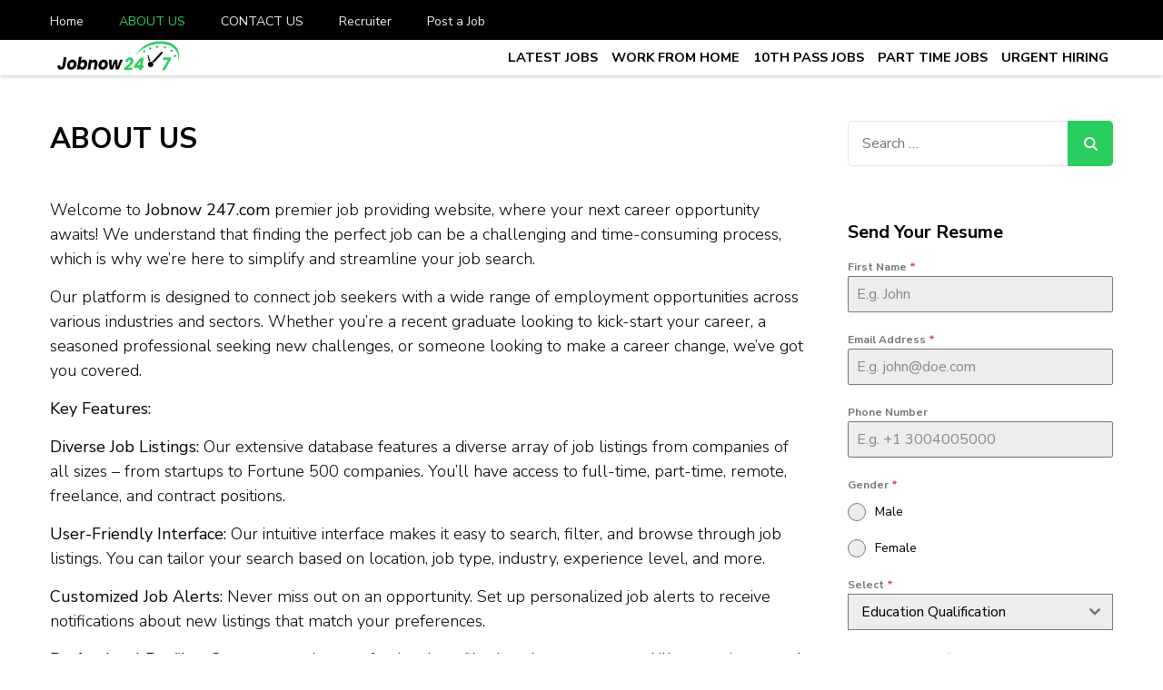

--- FILE ---
content_type: text/html; charset=UTF-8
request_url: https://jobnow247.com/about-us/
body_size: 22974
content:
    <!DOCTYPE html>
    <html lang="en-US">
    <head itemscope itemtype="https://schema.org/WebSite">
	    <meta charset="UTF-8">
    <meta name="viewport" content="width=device-width, initial-scale=1">
    <link rel="profile" href="http://gmpg.org/xfn/11">
    <meta name='robots' content='index, follow, max-image-preview:large, max-snippet:-1, max-video-preview:-1' />

	<!-- This site is optimized with the Yoast SEO plugin v22.5 - https://yoast.com/wordpress/plugins/seo/ -->
	<title>ABOUT US - Latest Private Job vacancy, 10th,12th Pass Jobs, Work From Home Jobs - Job Now 247</title>
	<meta name="description" content="Welcome to Jobnow 247.com premier job providing website, where your next career opportunity awaits! We understand that finding the perfect job can be a challenging and time-consuming process, which is why we&#039;re here to simplify and streamline your job search." />
	<link rel="canonical" href="https://jobnow247.com/about-us/" />
	<meta property="og:locale" content="en_US" />
	<meta property="og:type" content="article" />
	<meta property="og:title" content="ABOUT US - Latest Private Job vacancy, 10th,12th Pass Jobs, Work From Home Jobs - Job Now 247" />
	<meta property="og:description" content="Welcome to Jobnow 247.com premier job providing website, where your next career opportunity awaits! We understand that finding the perfect job can be a challenging and time-consuming process, which is why we&#039;re here to simplify and streamline your job search." />
	<meta property="og:url" content="https://jobnow247.com/about-us/" />
	<meta property="og:site_name" content="Latest Private Job vacancy, 10th,12th Pass Jobs, Work From Home Jobs - Job Now 247" />
	<meta property="article:publisher" content="https://www.facebook.com/jobnow247" />
	<meta property="article:modified_time" content="2023-08-10T08:22:10+00:00" />
	<meta name="twitter:card" content="summary_large_image" />
	<meta name="twitter:label1" content="Est. reading time" />
	<meta name="twitter:data1" content="2 minutes" />
	<script type="application/ld+json" class="yoast-schema-graph">{"@context":"https://schema.org","@graph":[{"@type":"WebPage","@id":"https://jobnow247.com/about-us/","url":"https://jobnow247.com/about-us/","name":"ABOUT US - Latest Private Job vacancy, 10th,12th Pass Jobs, Work From Home Jobs - Job Now 247","isPartOf":{"@id":"https://jobnow247.com/#website"},"datePublished":"2021-12-01T07:52:44+00:00","dateModified":"2023-08-10T08:22:10+00:00","description":"Welcome to Jobnow 247.com premier job providing website, where your next career opportunity awaits! We understand that finding the perfect job can be a challenging and time-consuming process, which is why we're here to simplify and streamline your job search.","breadcrumb":{"@id":"https://jobnow247.com/about-us/#breadcrumb"},"inLanguage":"en-US","potentialAction":[{"@type":"ReadAction","target":["https://jobnow247.com/about-us/"]}]},{"@type":"BreadcrumbList","@id":"https://jobnow247.com/about-us/#breadcrumb","itemListElement":[{"@type":"ListItem","position":1,"name":"Home","item":"https://jobnow247.com/"},{"@type":"ListItem","position":2,"name":"ABOUT US"}]},{"@type":"WebSite","@id":"https://jobnow247.com/#website","url":"https://jobnow247.com/","name":"jobnow247.com","description":"","publisher":{"@id":"https://jobnow247.com/#organization"},"potentialAction":[{"@type":"SearchAction","target":{"@type":"EntryPoint","urlTemplate":"https://jobnow247.com/?s={search_term_string}"},"query-input":"required name=search_term_string"}],"inLanguage":"en-US"},{"@type":"Organization","@id":"https://jobnow247.com/#organization","name":"Job Now 247","url":"https://jobnow247.com/","logo":{"@type":"ImageObject","inLanguage":"en-US","@id":"https://jobnow247.com/#/schema/logo/image/","url":"https://jobnow247.com/wp-content/uploads/2021/12/YT-DP.jpg","contentUrl":"https://jobnow247.com/wp-content/uploads/2021/12/YT-DP.jpg","width":500,"height":500,"caption":"Job Now 247"},"image":{"@id":"https://jobnow247.com/#/schema/logo/image/"},"sameAs":["https://www.facebook.com/jobnow247","https://www.instagram.com/jobnow247"]}]}</script>
	<!-- / Yoast SEO plugin. -->


<link rel='dns-prefetch' href='//fonts.googleapis.com' />
<link rel="alternate" type="application/rss+xml" title="Latest Private Job vacancy, 10th,12th Pass Jobs, Work From Home Jobs - Job Now 247 &raquo; Feed" href="https://jobnow247.com/feed/" />
<link rel="alternate" type="application/rss+xml" title="Latest Private Job vacancy, 10th,12th Pass Jobs, Work From Home Jobs - Job Now 247 &raquo; Comments Feed" href="https://jobnow247.com/comments/feed/" />
<script type="text/javascript">
/* <![CDATA[ */
window._wpemojiSettings = {"baseUrl":"https:\/\/s.w.org\/images\/core\/emoji\/14.0.0\/72x72\/","ext":".png","svgUrl":"https:\/\/s.w.org\/images\/core\/emoji\/14.0.0\/svg\/","svgExt":".svg","source":{"concatemoji":"https:\/\/jobnow247.com\/wp-includes\/js\/wp-emoji-release.min.js?ver=6.4.7"}};
/*! This file is auto-generated */
!function(i,n){var o,s,e;function c(e){try{var t={supportTests:e,timestamp:(new Date).valueOf()};sessionStorage.setItem(o,JSON.stringify(t))}catch(e){}}function p(e,t,n){e.clearRect(0,0,e.canvas.width,e.canvas.height),e.fillText(t,0,0);var t=new Uint32Array(e.getImageData(0,0,e.canvas.width,e.canvas.height).data),r=(e.clearRect(0,0,e.canvas.width,e.canvas.height),e.fillText(n,0,0),new Uint32Array(e.getImageData(0,0,e.canvas.width,e.canvas.height).data));return t.every(function(e,t){return e===r[t]})}function u(e,t,n){switch(t){case"flag":return n(e,"\ud83c\udff3\ufe0f\u200d\u26a7\ufe0f","\ud83c\udff3\ufe0f\u200b\u26a7\ufe0f")?!1:!n(e,"\ud83c\uddfa\ud83c\uddf3","\ud83c\uddfa\u200b\ud83c\uddf3")&&!n(e,"\ud83c\udff4\udb40\udc67\udb40\udc62\udb40\udc65\udb40\udc6e\udb40\udc67\udb40\udc7f","\ud83c\udff4\u200b\udb40\udc67\u200b\udb40\udc62\u200b\udb40\udc65\u200b\udb40\udc6e\u200b\udb40\udc67\u200b\udb40\udc7f");case"emoji":return!n(e,"\ud83e\udef1\ud83c\udffb\u200d\ud83e\udef2\ud83c\udfff","\ud83e\udef1\ud83c\udffb\u200b\ud83e\udef2\ud83c\udfff")}return!1}function f(e,t,n){var r="undefined"!=typeof WorkerGlobalScope&&self instanceof WorkerGlobalScope?new OffscreenCanvas(300,150):i.createElement("canvas"),a=r.getContext("2d",{willReadFrequently:!0}),o=(a.textBaseline="top",a.font="600 32px Arial",{});return e.forEach(function(e){o[e]=t(a,e,n)}),o}function t(e){var t=i.createElement("script");t.src=e,t.defer=!0,i.head.appendChild(t)}"undefined"!=typeof Promise&&(o="wpEmojiSettingsSupports",s=["flag","emoji"],n.supports={everything:!0,everythingExceptFlag:!0},e=new Promise(function(e){i.addEventListener("DOMContentLoaded",e,{once:!0})}),new Promise(function(t){var n=function(){try{var e=JSON.parse(sessionStorage.getItem(o));if("object"==typeof e&&"number"==typeof e.timestamp&&(new Date).valueOf()<e.timestamp+604800&&"object"==typeof e.supportTests)return e.supportTests}catch(e){}return null}();if(!n){if("undefined"!=typeof Worker&&"undefined"!=typeof OffscreenCanvas&&"undefined"!=typeof URL&&URL.createObjectURL&&"undefined"!=typeof Blob)try{var e="postMessage("+f.toString()+"("+[JSON.stringify(s),u.toString(),p.toString()].join(",")+"));",r=new Blob([e],{type:"text/javascript"}),a=new Worker(URL.createObjectURL(r),{name:"wpTestEmojiSupports"});return void(a.onmessage=function(e){c(n=e.data),a.terminate(),t(n)})}catch(e){}c(n=f(s,u,p))}t(n)}).then(function(e){for(var t in e)n.supports[t]=e[t],n.supports.everything=n.supports.everything&&n.supports[t],"flag"!==t&&(n.supports.everythingExceptFlag=n.supports.everythingExceptFlag&&n.supports[t]);n.supports.everythingExceptFlag=n.supports.everythingExceptFlag&&!n.supports.flag,n.DOMReady=!1,n.readyCallback=function(){n.DOMReady=!0}}).then(function(){return e}).then(function(){var e;n.supports.everything||(n.readyCallback(),(e=n.source||{}).concatemoji?t(e.concatemoji):e.wpemoji&&e.twemoji&&(t(e.twemoji),t(e.wpemoji)))}))}((window,document),window._wpemojiSettings);
/* ]]> */
</script>

<style id='wp-emoji-styles-inline-css' type='text/css'>

	img.wp-smiley, img.emoji {
		display: inline !important;
		border: none !important;
		box-shadow: none !important;
		height: 1em !important;
		width: 1em !important;
		margin: 0 0.07em !important;
		vertical-align: -0.1em !important;
		background: none !important;
		padding: 0 !important;
	}
</style>
<link rel='stylesheet' id='wp-block-library-css' href='https://jobnow247.com/wp-includes/css/dist/block-library/style.min.css?ver=6.4.7' type='text/css' media='all' />
<style id='wp-block-library-theme-inline-css' type='text/css'>
.wp-block-audio figcaption{color:#555;font-size:13px;text-align:center}.is-dark-theme .wp-block-audio figcaption{color:hsla(0,0%,100%,.65)}.wp-block-audio{margin:0 0 1em}.wp-block-code{border:1px solid #ccc;border-radius:4px;font-family:Menlo,Consolas,monaco,monospace;padding:.8em 1em}.wp-block-embed figcaption{color:#555;font-size:13px;text-align:center}.is-dark-theme .wp-block-embed figcaption{color:hsla(0,0%,100%,.65)}.wp-block-embed{margin:0 0 1em}.blocks-gallery-caption{color:#555;font-size:13px;text-align:center}.is-dark-theme .blocks-gallery-caption{color:hsla(0,0%,100%,.65)}.wp-block-image figcaption{color:#555;font-size:13px;text-align:center}.is-dark-theme .wp-block-image figcaption{color:hsla(0,0%,100%,.65)}.wp-block-image{margin:0 0 1em}.wp-block-pullquote{border-bottom:4px solid;border-top:4px solid;color:currentColor;margin-bottom:1.75em}.wp-block-pullquote cite,.wp-block-pullquote footer,.wp-block-pullquote__citation{color:currentColor;font-size:.8125em;font-style:normal;text-transform:uppercase}.wp-block-quote{border-left:.25em solid;margin:0 0 1.75em;padding-left:1em}.wp-block-quote cite,.wp-block-quote footer{color:currentColor;font-size:.8125em;font-style:normal;position:relative}.wp-block-quote.has-text-align-right{border-left:none;border-right:.25em solid;padding-left:0;padding-right:1em}.wp-block-quote.has-text-align-center{border:none;padding-left:0}.wp-block-quote.is-large,.wp-block-quote.is-style-large,.wp-block-quote.is-style-plain{border:none}.wp-block-search .wp-block-search__label{font-weight:700}.wp-block-search__button{border:1px solid #ccc;padding:.375em .625em}:where(.wp-block-group.has-background){padding:1.25em 2.375em}.wp-block-separator.has-css-opacity{opacity:.4}.wp-block-separator{border:none;border-bottom:2px solid;margin-left:auto;margin-right:auto}.wp-block-separator.has-alpha-channel-opacity{opacity:1}.wp-block-separator:not(.is-style-wide):not(.is-style-dots){width:100px}.wp-block-separator.has-background:not(.is-style-dots){border-bottom:none;height:1px}.wp-block-separator.has-background:not(.is-style-wide):not(.is-style-dots){height:2px}.wp-block-table{margin:0 0 1em}.wp-block-table td,.wp-block-table th{word-break:normal}.wp-block-table figcaption{color:#555;font-size:13px;text-align:center}.is-dark-theme .wp-block-table figcaption{color:hsla(0,0%,100%,.65)}.wp-block-video figcaption{color:#555;font-size:13px;text-align:center}.is-dark-theme .wp-block-video figcaption{color:hsla(0,0%,100%,.65)}.wp-block-video{margin:0 0 1em}.wp-block-template-part.has-background{margin-bottom:0;margin-top:0;padding:1.25em 2.375em}
</style>
<style id='classic-theme-styles-inline-css' type='text/css'>
/*! This file is auto-generated */
.wp-block-button__link{color:#fff;background-color:#32373c;border-radius:9999px;box-shadow:none;text-decoration:none;padding:calc(.667em + 2px) calc(1.333em + 2px);font-size:1.125em}.wp-block-file__button{background:#32373c;color:#fff;text-decoration:none}
</style>
<style id='global-styles-inline-css' type='text/css'>
body{--wp--preset--color--black: #000000;--wp--preset--color--cyan-bluish-gray: #abb8c3;--wp--preset--color--white: #ffffff;--wp--preset--color--pale-pink: #f78da7;--wp--preset--color--vivid-red: #cf2e2e;--wp--preset--color--luminous-vivid-orange: #ff6900;--wp--preset--color--luminous-vivid-amber: #fcb900;--wp--preset--color--light-green-cyan: #7bdcb5;--wp--preset--color--vivid-green-cyan: #00d084;--wp--preset--color--pale-cyan-blue: #8ed1fc;--wp--preset--color--vivid-cyan-blue: #0693e3;--wp--preset--color--vivid-purple: #9b51e0;--wp--preset--gradient--vivid-cyan-blue-to-vivid-purple: linear-gradient(135deg,rgba(6,147,227,1) 0%,rgb(155,81,224) 100%);--wp--preset--gradient--light-green-cyan-to-vivid-green-cyan: linear-gradient(135deg,rgb(122,220,180) 0%,rgb(0,208,130) 100%);--wp--preset--gradient--luminous-vivid-amber-to-luminous-vivid-orange: linear-gradient(135deg,rgba(252,185,0,1) 0%,rgba(255,105,0,1) 100%);--wp--preset--gradient--luminous-vivid-orange-to-vivid-red: linear-gradient(135deg,rgba(255,105,0,1) 0%,rgb(207,46,46) 100%);--wp--preset--gradient--very-light-gray-to-cyan-bluish-gray: linear-gradient(135deg,rgb(238,238,238) 0%,rgb(169,184,195) 100%);--wp--preset--gradient--cool-to-warm-spectrum: linear-gradient(135deg,rgb(74,234,220) 0%,rgb(151,120,209) 20%,rgb(207,42,186) 40%,rgb(238,44,130) 60%,rgb(251,105,98) 80%,rgb(254,248,76) 100%);--wp--preset--gradient--blush-light-purple: linear-gradient(135deg,rgb(255,206,236) 0%,rgb(152,150,240) 100%);--wp--preset--gradient--blush-bordeaux: linear-gradient(135deg,rgb(254,205,165) 0%,rgb(254,45,45) 50%,rgb(107,0,62) 100%);--wp--preset--gradient--luminous-dusk: linear-gradient(135deg,rgb(255,203,112) 0%,rgb(199,81,192) 50%,rgb(65,88,208) 100%);--wp--preset--gradient--pale-ocean: linear-gradient(135deg,rgb(255,245,203) 0%,rgb(182,227,212) 50%,rgb(51,167,181) 100%);--wp--preset--gradient--electric-grass: linear-gradient(135deg,rgb(202,248,128) 0%,rgb(113,206,126) 100%);--wp--preset--gradient--midnight: linear-gradient(135deg,rgb(2,3,129) 0%,rgb(40,116,252) 100%);--wp--preset--font-size--small: 13px;--wp--preset--font-size--medium: 20px;--wp--preset--font-size--large: 36px;--wp--preset--font-size--x-large: 42px;--wp--preset--spacing--20: 0.44rem;--wp--preset--spacing--30: 0.67rem;--wp--preset--spacing--40: 1rem;--wp--preset--spacing--50: 1.5rem;--wp--preset--spacing--60: 2.25rem;--wp--preset--spacing--70: 3.38rem;--wp--preset--spacing--80: 5.06rem;--wp--preset--shadow--natural: 6px 6px 9px rgba(0, 0, 0, 0.2);--wp--preset--shadow--deep: 12px 12px 50px rgba(0, 0, 0, 0.4);--wp--preset--shadow--sharp: 6px 6px 0px rgba(0, 0, 0, 0.2);--wp--preset--shadow--outlined: 6px 6px 0px -3px rgba(255, 255, 255, 1), 6px 6px rgba(0, 0, 0, 1);--wp--preset--shadow--crisp: 6px 6px 0px rgba(0, 0, 0, 1);}:where(.is-layout-flex){gap: 0.5em;}:where(.is-layout-grid){gap: 0.5em;}body .is-layout-flow > .alignleft{float: left;margin-inline-start: 0;margin-inline-end: 2em;}body .is-layout-flow > .alignright{float: right;margin-inline-start: 2em;margin-inline-end: 0;}body .is-layout-flow > .aligncenter{margin-left: auto !important;margin-right: auto !important;}body .is-layout-constrained > .alignleft{float: left;margin-inline-start: 0;margin-inline-end: 2em;}body .is-layout-constrained > .alignright{float: right;margin-inline-start: 2em;margin-inline-end: 0;}body .is-layout-constrained > .aligncenter{margin-left: auto !important;margin-right: auto !important;}body .is-layout-constrained > :where(:not(.alignleft):not(.alignright):not(.alignfull)){max-width: var(--wp--style--global--content-size);margin-left: auto !important;margin-right: auto !important;}body .is-layout-constrained > .alignwide{max-width: var(--wp--style--global--wide-size);}body .is-layout-flex{display: flex;}body .is-layout-flex{flex-wrap: wrap;align-items: center;}body .is-layout-flex > *{margin: 0;}body .is-layout-grid{display: grid;}body .is-layout-grid > *{margin: 0;}:where(.wp-block-columns.is-layout-flex){gap: 2em;}:where(.wp-block-columns.is-layout-grid){gap: 2em;}:where(.wp-block-post-template.is-layout-flex){gap: 1.25em;}:where(.wp-block-post-template.is-layout-grid){gap: 1.25em;}.has-black-color{color: var(--wp--preset--color--black) !important;}.has-cyan-bluish-gray-color{color: var(--wp--preset--color--cyan-bluish-gray) !important;}.has-white-color{color: var(--wp--preset--color--white) !important;}.has-pale-pink-color{color: var(--wp--preset--color--pale-pink) !important;}.has-vivid-red-color{color: var(--wp--preset--color--vivid-red) !important;}.has-luminous-vivid-orange-color{color: var(--wp--preset--color--luminous-vivid-orange) !important;}.has-luminous-vivid-amber-color{color: var(--wp--preset--color--luminous-vivid-amber) !important;}.has-light-green-cyan-color{color: var(--wp--preset--color--light-green-cyan) !important;}.has-vivid-green-cyan-color{color: var(--wp--preset--color--vivid-green-cyan) !important;}.has-pale-cyan-blue-color{color: var(--wp--preset--color--pale-cyan-blue) !important;}.has-vivid-cyan-blue-color{color: var(--wp--preset--color--vivid-cyan-blue) !important;}.has-vivid-purple-color{color: var(--wp--preset--color--vivid-purple) !important;}.has-black-background-color{background-color: var(--wp--preset--color--black) !important;}.has-cyan-bluish-gray-background-color{background-color: var(--wp--preset--color--cyan-bluish-gray) !important;}.has-white-background-color{background-color: var(--wp--preset--color--white) !important;}.has-pale-pink-background-color{background-color: var(--wp--preset--color--pale-pink) !important;}.has-vivid-red-background-color{background-color: var(--wp--preset--color--vivid-red) !important;}.has-luminous-vivid-orange-background-color{background-color: var(--wp--preset--color--luminous-vivid-orange) !important;}.has-luminous-vivid-amber-background-color{background-color: var(--wp--preset--color--luminous-vivid-amber) !important;}.has-light-green-cyan-background-color{background-color: var(--wp--preset--color--light-green-cyan) !important;}.has-vivid-green-cyan-background-color{background-color: var(--wp--preset--color--vivid-green-cyan) !important;}.has-pale-cyan-blue-background-color{background-color: var(--wp--preset--color--pale-cyan-blue) !important;}.has-vivid-cyan-blue-background-color{background-color: var(--wp--preset--color--vivid-cyan-blue) !important;}.has-vivid-purple-background-color{background-color: var(--wp--preset--color--vivid-purple) !important;}.has-black-border-color{border-color: var(--wp--preset--color--black) !important;}.has-cyan-bluish-gray-border-color{border-color: var(--wp--preset--color--cyan-bluish-gray) !important;}.has-white-border-color{border-color: var(--wp--preset--color--white) !important;}.has-pale-pink-border-color{border-color: var(--wp--preset--color--pale-pink) !important;}.has-vivid-red-border-color{border-color: var(--wp--preset--color--vivid-red) !important;}.has-luminous-vivid-orange-border-color{border-color: var(--wp--preset--color--luminous-vivid-orange) !important;}.has-luminous-vivid-amber-border-color{border-color: var(--wp--preset--color--luminous-vivid-amber) !important;}.has-light-green-cyan-border-color{border-color: var(--wp--preset--color--light-green-cyan) !important;}.has-vivid-green-cyan-border-color{border-color: var(--wp--preset--color--vivid-green-cyan) !important;}.has-pale-cyan-blue-border-color{border-color: var(--wp--preset--color--pale-cyan-blue) !important;}.has-vivid-cyan-blue-border-color{border-color: var(--wp--preset--color--vivid-cyan-blue) !important;}.has-vivid-purple-border-color{border-color: var(--wp--preset--color--vivid-purple) !important;}.has-vivid-cyan-blue-to-vivid-purple-gradient-background{background: var(--wp--preset--gradient--vivid-cyan-blue-to-vivid-purple) !important;}.has-light-green-cyan-to-vivid-green-cyan-gradient-background{background: var(--wp--preset--gradient--light-green-cyan-to-vivid-green-cyan) !important;}.has-luminous-vivid-amber-to-luminous-vivid-orange-gradient-background{background: var(--wp--preset--gradient--luminous-vivid-amber-to-luminous-vivid-orange) !important;}.has-luminous-vivid-orange-to-vivid-red-gradient-background{background: var(--wp--preset--gradient--luminous-vivid-orange-to-vivid-red) !important;}.has-very-light-gray-to-cyan-bluish-gray-gradient-background{background: var(--wp--preset--gradient--very-light-gray-to-cyan-bluish-gray) !important;}.has-cool-to-warm-spectrum-gradient-background{background: var(--wp--preset--gradient--cool-to-warm-spectrum) !important;}.has-blush-light-purple-gradient-background{background: var(--wp--preset--gradient--blush-light-purple) !important;}.has-blush-bordeaux-gradient-background{background: var(--wp--preset--gradient--blush-bordeaux) !important;}.has-luminous-dusk-gradient-background{background: var(--wp--preset--gradient--luminous-dusk) !important;}.has-pale-ocean-gradient-background{background: var(--wp--preset--gradient--pale-ocean) !important;}.has-electric-grass-gradient-background{background: var(--wp--preset--gradient--electric-grass) !important;}.has-midnight-gradient-background{background: var(--wp--preset--gradient--midnight) !important;}.has-small-font-size{font-size: var(--wp--preset--font-size--small) !important;}.has-medium-font-size{font-size: var(--wp--preset--font-size--medium) !important;}.has-large-font-size{font-size: var(--wp--preset--font-size--large) !important;}.has-x-large-font-size{font-size: var(--wp--preset--font-size--x-large) !important;}
.wp-block-navigation a:where(:not(.wp-element-button)){color: inherit;}
:where(.wp-block-post-template.is-layout-flex){gap: 1.25em;}:where(.wp-block-post-template.is-layout-grid){gap: 1.25em;}
:where(.wp-block-columns.is-layout-flex){gap: 2em;}:where(.wp-block-columns.is-layout-grid){gap: 2em;}
.wp-block-pullquote{font-size: 1.5em;line-height: 1.6;}
</style>
<link rel='stylesheet' id='contact-form-7-css' href='https://jobnow247.com/wp-content/plugins/contact-form-7/includes/css/styles.css?ver=5.9.3' type='text/css' media='all' />
<link rel='stylesheet' id='rt-fontawsome-css' href='https://jobnow247.com/wp-content/plugins/the-post-grid/assets/vendor/font-awesome/css/font-awesome.min.css?ver=7.6.1' type='text/css' media='all' />
<link rel='stylesheet' id='rt-tpg-css' href='https://jobnow247.com/wp-content/plugins/the-post-grid/assets/css/thepostgrid.min.css?ver=7.6.1' type='text/css' media='all' />
<link rel='stylesheet' id='dashicons-css' href='https://jobnow247.com/wp-includes/css/dashicons.min.css?ver=6.4.7' type='text/css' media='all' />
<link rel='stylesheet' id='ez-toc-css' href='https://jobnow247.com/wp-content/plugins/easy-table-of-contents/assets/css/screen.min.css?ver=2.0.65' type='text/css' media='all' />
<style id='ez-toc-inline-css' type='text/css'>
div#ez-toc-container .ez-toc-title {font-size: 120%;}div#ez-toc-container .ez-toc-title {font-weight: 500;}div#ez-toc-container ul li {font-size: 95%;}div#ez-toc-container ul li {font-weight: 500;}div#ez-toc-container nav ul ul li {font-size: 90%;}
.ez-toc-container-direction {direction: ltr;}.ez-toc-counter ul{counter-reset: item ;}.ez-toc-counter nav ul li a::before {content: counters(item, ".", decimal) ". ";display: inline-block;counter-increment: item;flex-grow: 0;flex-shrink: 0;margin-right: .2em; float: left; }.ez-toc-widget-direction {direction: ltr;}.ez-toc-widget-container ul{counter-reset: item ;}.ez-toc-widget-container nav ul li a::before {content: counters(item, ".", decimal) ". ";display: inline-block;counter-increment: item;flex-grow: 0;flex-shrink: 0;margin-right: .2em; float: left; }
</style>
<link rel='stylesheet' id='jobscout-google-fonts-css' href='https://fonts.googleapis.com/css?family=Nunito+Sans:200,200i,300,300i,400,400i,600,600i,700,700i,800,800i,900,900i&#038;subset=latin,latin-ext' type='text/css' media='all' />
<link rel='stylesheet' id='owl-carousel-css' href='https://jobnow247.com/wp-content/themes/jobscout/css/owl.carousel.min.css?ver=2.3.4' type='text/css' media='all' />
<link rel='stylesheet' id='jobscout-css' href='https://jobnow247.com/wp-content/themes/jobscout/style.css?ver=1.1.4' type='text/css' media='all' />
<script type="text/javascript" src="https://jobnow247.com/wp-includes/js/jquery/jquery.min.js?ver=3.7.1" id="jquery-core-js"></script>
<script type="text/javascript" src="https://jobnow247.com/wp-includes/js/jquery/jquery-migrate.min.js?ver=3.4.1" id="jquery-migrate-js"></script>
<link rel="https://api.w.org/" href="https://jobnow247.com/wp-json/" /><link rel="alternate" type="application/json" href="https://jobnow247.com/wp-json/wp/v2/pages/90" /><link rel="EditURI" type="application/rsd+xml" title="RSD" href="https://jobnow247.com/xmlrpc.php?rsd" />
<meta name="generator" content="WordPress 6.4.7" />
<link rel='shortlink' href='https://jobnow247.com/?p=90' />
		<!-- Custom Logo: hide header text -->
		<style id="custom-logo-css" type="text/css">
			.site-title, .site-description {
				position: absolute;
				clip: rect(1px, 1px, 1px, 1px);
			}
		</style>
		<link rel="alternate" type="application/json+oembed" href="https://jobnow247.com/wp-json/oembed/1.0/embed?url=https%3A%2F%2Fjobnow247.com%2Fabout-us%2F" />
<link rel="alternate" type="text/xml+oembed" href="https://jobnow247.com/wp-json/oembed/1.0/embed?url=https%3A%2F%2Fjobnow247.com%2Fabout-us%2F&#038;format=xml" />

        <script>

            jQuery(window).on('elementor/frontend/init', function () {
                var previewIframe = jQuery('#elementor-preview-iframe').get(0);

                // Attach a load event listener to the preview iframe
                jQuery(previewIframe).on('load', function () {
                    var tpg_selector = tpg_str_rev("nottub-tropmi-gpttr nottub-aera-noitces-dda-rotnemele");

                    var logo = "https://jobnow247.com/wp-content/plugins/the-post-grid";
                    var log_path = "/assets/images/icon-40x40.svg"; //tpg_str_rev("gvs.04x04-noci/segami/stessa/");

                    jQuery('<div class="' + tpg_selector + '" style="vertical-align: bottom;margin-left: 5px;"><img src="' + logo + log_path + '" alt="TPG"/></div>').insertBefore(".elementor-add-section-drag-title");
                });

            });
        </script>
        <style>
            :root {
                --tpg-primary-color: #0d6efd;
                --tpg-secondary-color: #0654c4;
                --tpg-primary-light: #c4d0ff
            }

                    </style>

		<!-- site-navigation-element Schema optimized by Schema Pro --><script type="application/ld+json">{"@context":"https:\/\/schema.org","@graph":[{"@context":"https:\/\/schema.org","@type":"SiteNavigationElement","id":"site-navigation","name":"LATEST JOBS","url":"https:\/\/jobnow247.com\/category\/latest-jobs\/"},{"@context":"https:\/\/schema.org","@type":"SiteNavigationElement","id":"site-navigation","name":"WORK FROM HOME","url":"https:\/\/jobnow247.com\/category\/work-from-home-jobs\/"},{"@context":"https:\/\/schema.org","@type":"SiteNavigationElement","id":"site-navigation","name":"10TH PASS JOBS","url":"https:\/\/jobnow247.com\/category\/10th-pass-jobs\/"},{"@context":"https:\/\/schema.org","@type":"SiteNavigationElement","id":"site-navigation","name":"PART TIME JOBS","url":"https:\/\/jobnow247.com\/category\/part-time-job\/"},{"@context":"https:\/\/schema.org","@type":"SiteNavigationElement","id":"site-navigation","name":"URGENT HIRING","url":"https:\/\/jobnow247.com\/category\/urgent-hiring\/"}]}</script><!-- / site-navigation-element Schema optimized by Schema Pro --><!-- about-page Schema optimized by Schema Pro --><script type="application/ld+json">{"@context":"https:\/\/schema.org","@type":"AboutPage","mainEntityOfPage":{"@type":"WebPage","@id":"https:\/\/jobnow247.com\/about-us\/"},"headline":"ABOUT US","description":"Welcome to Jobnow 247.com premier job providing website, where your next career opportunity awaits! We understand that finding the perfect job can be a challenging and time-consuming process, which is why we're here to simplify and streamline your job search.\r\n\r\nOur platform is designed to connect job seekers with a wide range of employment opportunities across various industries and sectors. Whether you're a recent graduate looking to kick-start your career, a seasoned professional seeking new challenges, or someone looking to make a career change, we've got you covered.\r\n\r\nKey Features:\r\n\r\nDiverse Job Listings: Our extensive database features a diverse array of job listings from companies of all sizes \u2013 from startups to Fortune 500 companies. You'll have access to full-time, part-time, remote, freelance, and contract positions.\r\n\r\nUser-Friendly Interface: Our intuitive interface makes it easy to search, filter, and browse through job listings. You can tailor your search based on location, job type, industry, experience level, and more.\r\n\r\nCustomized Job Alerts: Never miss out on an opportunity. Set up personalized job alerts to receive notifications about new listings that match your preferences.\r\n\r\nProfessional Profiles: Create a standout professional profile that showcases your skills, experience, and qualifications. This profile becomes your digital resume and allows employers to discover you.\r\n\r\nApplication Tracking: Keep track of the jobs you've applied to and manage your applications seamlessly through your account dashboard.\r\n\r\nCareer Resources: Access a treasure trove of career resources, including resume writing tips, interview guidance, and career advice articles to help you succeed in your job search.\r\n\r\nCompany Insights: Gain valuable insights into potential employers through company profiles, reviews, and ratings from current and former employees.\r\n\r\nCommunity and Networking: Connect with other job seekers, professionals, and industry experts through discussion forums, networking events, and webinars.\r\n\r\nResponsive Support: Our dedicated customer support team is available to assist you with any inquiries or technical issues you might encounter during your job search journey.\r\n\r\nPrivacy and Security: We take your privacy seriously and ensure that your personal information remains secure. You have control over the visibility of your profile and can apply to jobs with confidence.\r\n\r\nJoin our vibrant community of job seekers and take the next step towards a fulfilling and rewarding career. Start exploring our job listings today and let us help you find your dream job!","publisher":{"@type":"organization","name":"Job Now 247","url":"https:\/\/jobnow247.com"}}</script><!-- / about-page Schema optimized by Schema Pro --><meta name="generator" content="Elementor 3.21.1; features: e_optimized_assets_loading, e_optimized_css_loading, additional_custom_breakpoints; settings: css_print_method-external, google_font-enabled, font_display-swap">
      <meta name="onesignal" content="wordpress-plugin"/>
            <script>

      window.OneSignal = window.OneSignal || [];

      OneSignal.push( function() {
        OneSignal.SERVICE_WORKER_UPDATER_PATH = 'OneSignalSDKUpdaterWorker.js';
                      OneSignal.SERVICE_WORKER_PATH = 'OneSignalSDKWorker.js';
                      OneSignal.SERVICE_WORKER_PARAM = { scope: '/wp-content/plugins/onesignal-free-web-push-notifications/sdk_files/push/onesignal/' };
        OneSignal.setDefaultNotificationUrl("https://jobnow247.com");
        var oneSignal_options = {};
        window._oneSignalInitOptions = oneSignal_options;

        oneSignal_options['wordpress'] = true;
oneSignal_options['appId'] = '12aedb88-d6a0-4515-bc14-fe77fc3dd839';
oneSignal_options['allowLocalhostAsSecureOrigin'] = true;
oneSignal_options['welcomeNotification'] = { };
oneSignal_options['welcomeNotification']['title'] = "";
oneSignal_options['welcomeNotification']['message'] = "";
oneSignal_options['path'] = "https://jobnow247.com/wp-content/plugins/onesignal-free-web-push-notifications/sdk_files/";
oneSignal_options['safari_web_id'] = "web.onesignal.auto.39adc2cb-6008-498a-9928-7e19718d3b6a";
oneSignal_options['persistNotification'] = true;
oneSignal_options['promptOptions'] = { };
oneSignal_options['promptOptions']['actionMessage'] = "क्या आपको नौकरी चाहिए ?";
oneSignal_options['promptOptions']['acceptButtonText'] = "हाँ";
oneSignal_options['promptOptions']['cancelButtonText'] = "👉";
oneSignal_options['notifyButton'] = { };
oneSignal_options['notifyButton']['enable'] = true;
oneSignal_options['notifyButton']['position'] = 'bottom-right';
oneSignal_options['notifyButton']['theme'] = 'default';
oneSignal_options['notifyButton']['size'] = 'medium';
oneSignal_options['notifyButton']['showCredit'] = true;
                OneSignal.init(window._oneSignalInitOptions);
                OneSignal.showSlidedownPrompt();      });

      function documentInitOneSignal() {
        var oneSignal_elements = document.getElementsByClassName("OneSignal-prompt");

        var oneSignalLinkClickHandler = function(event) { OneSignal.push(['registerForPushNotifications']); event.preventDefault(); };        for(var i = 0; i < oneSignal_elements.length; i++)
          oneSignal_elements[i].addEventListener('click', oneSignalLinkClickHandler, false);
      }

      if (document.readyState === 'complete') {
           documentInitOneSignal();
      }
      else {
           window.addEventListener("load", function(event){
               documentInitOneSignal();
          });
      }
    </script>
			<style id="wpsp-style-frontend"></style>
			<link rel="icon" href="https://jobnow247.com/wp-content/uploads/2022/04/cropped-FINAL-FEVICON-32x32.png" sizes="32x32" />
<link rel="icon" href="https://jobnow247.com/wp-content/uploads/2022/04/cropped-FINAL-FEVICON-192x192.png" sizes="192x192" />
<link rel="apple-touch-icon" href="https://jobnow247.com/wp-content/uploads/2022/04/cropped-FINAL-FEVICON-180x180.png" />
<meta name="msapplication-TileImage" content="https://jobnow247.com/wp-content/uploads/2022/04/cropped-FINAL-FEVICON-270x270.png" />
		<style type="text/css" id="wp-custom-css">
			body
{
	overflow:hidden;
}
.main-navigation ul li a {
  display: inline-block;
  vertical-align: middle;
  padding: 5px;
  color: #000;
  font-size: 14.5px;
}
.site-header .header-t {
    background: #000000;
    padding: 8px 0;
}
.secondary-nav ul li a {
    display: inline-block;
    color: #ededed;
    padding: 0 17px;
    font-weight: 400;
}
.header-main {
    padding: 0px 0;
}
.elementor img {
  height: 250px;
  max-width: 100%;
  border: none;
  border-radius: 0;
  box-shadow: none;
}
.post-meta-user, .post-meta-user a {
  color: #3a3a3a;
}
.post-meta-tags, .post-meta-user {
  font-size: 83%;
  line-height: 1;
  margin-bottom: 0px;
  padding: 0;
}
 .tpg-shortcode-main-wrapper .carousel8 .rt-holder .rt-detail h2, .tpg-shortcode-main-wrapper .carousel8 .rt-holder .rt-detail h3, .tpg-shortcode-main-wrapper .carousel8 .rt-holder .rt-detail h4, .tpg-shortcode-main-wrapper .isotope8 .rt-holder .rt-detail h2, .tpg-shortcode-main-wrapper .isotope8 .rt-holder .rt-detail h3, .tpg-shortcode-main-wrapper .isotope8 .rt-holder .rt-detail h4, .tpg-shortcode-main-wrapper .layout12 .rt-holder .rt-detail h2, .tpg-shortcode-main-wrapper .layout12 .rt-holder .rt-detail h3, .tpg-shortcode-main-wrapper .layout12 .rt-holder .rt-detail h4 {
  font-size: 18px;
  font-weight: 600;
  line-height: 1.25;
  margin: 15px 0;
  font-weight: 600;
}
.footer-b {
  background: #0f7e32;
  padding: 15px 0;
  font-size: .888em;
  color: rgba(255,255,255,.8);
  font-weight: 400;
  text-align: center;
}
.footer-t {
  background: #0f9c3b;
  padding-top: 60px;
}
.copyright
{
	visibility: hidden;
}
.copyright-text
{
	visibility: visible;
}
.header-main .menu-wrap {
    width: 80%;
   
}
.site-branding.logo-text .site-logo {
    width: 270px;
}
		</style>
			<meta http-equiv="Access-Control-Allow-Origin" content="*">
	
</head>

<body class="page-template-default page page-id-90 wp-custom-logo rttpg rttpg-7.6.1 radius-frontend rttpg-body-wrap rttpg-flaticon wp-schema-pro-2.7.10 rightsidebar elementor-default elementor-kit-14908" itemscope itemtype="https://schema.org/WebPage">
	
	
    <div class="responsive-nav">
        <div class="nav-top">
                <div class="site-branding logo-text" itemscope itemtype="https://schema.org/Organization"> <!-- logo-text -->
        <div class="site-logo"><a href="https://jobnow247.com/" class="custom-logo-link" rel="home"><img fetchpriority="high" width="500" height="129" src="https://jobnow247.com/wp-content/uploads/2022/04/cropped-cropped-JOBNOW-LOGO-WEB-1-1.png" class="custom-logo" alt="Latest Private Job vacancy, 10th,12th Pass Jobs, Work From Home Jobs &#8211; Job Now 247" decoding="async" /></a></div><div class="site-title-wrap">                <p class="site-title" itemprop="name"><a href="https://jobnow247.com/" rel="home" itemprop="url">Latest Private Job vacancy, 10th,12th Pass Jobs, Work From Home Jobs &#8211; Job Now 247</a></p>
            </div><!-- .site-title-wrap -->    </div>
            </div>


        <nav id="mobile-site-navigation" class="main-navigation mobile-navigation">        
            <div class="primary-menu-list main-menu-modal cover-modal" data-modal-target-string=".main-menu-modal">
                <button class="close close-main-nav-toggle" data-toggle-target=".main-menu-modal" data-toggle-body-class="showing-main-menu-modal" aria-expanded="false" data-set-focus=".main-menu-modal"></button>
                <div class="mobile-menu" aria-label="Mobile">
                    <ul id="mobile-primary-menu" class="nav-menu main-menu-modal"><li id="menu-item-16877" class="menu-item menu-item-type-custom menu-item-object-custom menu-item-16877"><a href="https://jobnow247.com/category/latest-jobs/">LATEST JOBS</a></li>
<li id="menu-item-16856" class="menu-item menu-item-type-taxonomy menu-item-object-category menu-item-16856"><a href="https://jobnow247.com/category/work-from-home-jobs/">WORK FROM HOME</a></li>
<li id="menu-item-69" class="menu-item menu-item-type-taxonomy menu-item-object-category menu-item-69"><a href="https://jobnow247.com/category/10th-pass-jobs/">10TH PASS JOBS</a></li>
<li id="menu-item-3891" class="menu-item menu-item-type-taxonomy menu-item-object-category menu-item-3891"><a href="https://jobnow247.com/category/part-time-job/">PART TIME JOBS</a></li>
<li id="menu-item-19974" class="menu-item menu-item-type-taxonomy menu-item-object-category menu-item-19974"><a href="https://jobnow247.com/category/urgent-hiring/">URGENT HIRING</a></li>
</ul><ul id="secondary-menu" class="nav-menu"><li id="menu-item-3894" class="menu-item menu-item-type-custom menu-item-object-custom menu-item-home menu-item-3894"><a href="https://jobnow247.com/">Home</a></li>
<li id="menu-item-3895" class="menu-item menu-item-type-post_type menu-item-object-page current-menu-item page_item page-item-90 current_page_item menu-item-3895"><a href="https://jobnow247.com/about-us/" aria-current="page">ABOUT US</a></li>
<li id="menu-item-3896" class="menu-item menu-item-type-post_type menu-item-object-page menu-item-3896"><a href="https://jobnow247.com/contact-us/">CONTACT US</a></li>
<li id="menu-item-16859" class="menu-item menu-item-type-custom menu-item-object-custom menu-item-16859"><a href="https://jobnow247.com/user/">Recruiter</a></li>
<li id="menu-item-19374" class="menu-item menu-item-type-post_type menu-item-object-page menu-item-19374"><a href="https://jobnow247.com/post-a-job/">Post a Job</a></li>
</ul>                
                                   </div>
            </div>
        </nav><!-- #mobile-site-navigation -->
    </div> <!-- .responsive-nav -->
        <div id="page" class="site">
        <a class="skip-link screen-reader-text" href="#acc-content">Skip to content (Press Enter)</a>
        <header id="masthead" class="site-header header-one" itemscope itemtype="https://schema.org/WPHeader">
            <div class="header-t">
        <div class="container">
            <div class="left-block">
	            <nav class="secondary-nav">
            		<div class="menu-cat-sb-container"><ul id="secondary-menu" class="nav-menu"><li class="menu-item menu-item-type-custom menu-item-object-custom menu-item-home menu-item-3894"><a href="https://jobnow247.com/">Home</a></li>
<li class="menu-item menu-item-type-post_type menu-item-object-page current-menu-item page_item page-item-90 current_page_item menu-item-3895"><a href="https://jobnow247.com/about-us/" aria-current="page">ABOUT US</a></li>
<li class="menu-item menu-item-type-post_type menu-item-object-page menu-item-3896"><a href="https://jobnow247.com/contact-us/">CONTACT US</a></li>
<li class="menu-item menu-item-type-custom menu-item-object-custom menu-item-16859"><a href="https://jobnow247.com/user/">Recruiter</a></li>
<li class="menu-item menu-item-type-post_type menu-item-object-page menu-item-19374"><a href="https://jobnow247.com/post-a-job/">Post a Job</a></li>
</ul></div>	            </nav>
            </div>
        </div>
    </div><!-- .header-t -->
            <div class="header-main">
            <div class="container">
                    <div class="site-branding logo-text" itemscope itemtype="https://schema.org/Organization"> <!-- logo-text -->
        <div class="site-logo"><a href="https://jobnow247.com/" class="custom-logo-link" rel="home"><img fetchpriority="high" width="500" height="129" src="https://jobnow247.com/wp-content/uploads/2022/04/cropped-cropped-JOBNOW-LOGO-WEB-1-1.png" class="custom-logo" alt="Latest Private Job vacancy, 10th,12th Pass Jobs, Work From Home Jobs &#8211; Job Now 247" decoding="async" /></a></div><div class="site-title-wrap">                    <p class="site-title" itemprop="name"><a href="https://jobnow247.com/" rel="home" itemprop="url">Latest Private Job vacancy, 10th,12th Pass Jobs, Work From Home Jobs &#8211; Job Now 247</a></p>
                </div><!-- .site-title-wrap -->    </div>
    <div class="menu-wrap">    	<nav id="site-navigation" class="main-navigation" role="navigation" itemscope itemtype="https://schema.org/SiteNavigationElement">
        <button class="toggle-btn" data-toggle-target=".main-menu-modal" data-toggle-body-class="showing-main-menu-modal" aria-expanded="false" data-set-focus=".close-main-nav-toggle">
            <span class="toggle-bar"></span>
            <span class="toggle-bar"></span>
            <span class="toggle-bar"></span>
        </button>
            <ul id="primary-menu" class="nav-menu"><li class="menu-item menu-item-type-custom menu-item-object-custom menu-item-16877"><a href="https://jobnow247.com/category/latest-jobs/">LATEST JOBS</a></li>
<li class="menu-item menu-item-type-taxonomy menu-item-object-category menu-item-16856"><a href="https://jobnow247.com/category/work-from-home-jobs/">WORK FROM HOME</a></li>
<li class="menu-item menu-item-type-taxonomy menu-item-object-category menu-item-69"><a href="https://jobnow247.com/category/10th-pass-jobs/">10TH PASS JOBS</a></li>
<li class="menu-item menu-item-type-taxonomy menu-item-object-category menu-item-3891"><a href="https://jobnow247.com/category/part-time-job/">PART TIME JOBS</a></li>
<li class="menu-item menu-item-type-taxonomy menu-item-object-category menu-item-19974"><a href="https://jobnow247.com/category/urgent-hiring/">URGENT HIRING</a></li>
</ul>    	</nav><!-- #site-navigation -->
        </div><!-- .menu-wrap -->            </div>
        </div> <!-- .header-main -->
    </header> <!-- .site-header -->
    <div id="acc-content"><!-- .site-header --><div id="content" class="site-content">        <div class="container">
        
	<div id="primary" class="content-area">
		<main id="main" class="site-main">

			
<article id="post-90" class="post-90 page type-page status-publish hentry">
	    <header class="entry-header">
        <h1 class="entry-title">ABOUT US</h1>    </header>         
    <figure class="post-thumbnail"></figure>    <div class="entry-content" itemprop="text">
		<p>Welcome to <strong>Jobnow 247.com</strong> premier job providing website, where your next career opportunity awaits! We understand that finding the perfect job can be a challenging and time-consuming process, which is why we&#8217;re here to simplify and streamline your job search.</p>
<p>Our platform is designed to connect job seekers with a wide range of employment opportunities across various industries and sectors. Whether you&#8217;re a recent graduate looking to kick-start your career, a seasoned professional seeking new challenges, or someone looking to make a career change, we&#8217;ve got you covered.</p>
<p><strong>Key Features:</strong></p>
<p><strong>Diverse Job Listings:</strong> Our extensive database features a diverse array of job listings from companies of all sizes – from startups to Fortune 500 companies. You&#8217;ll have access to full-time, part-time, remote, freelance, and contract positions.</p>
<p><strong>User-Friendly Interface:</strong> Our intuitive interface makes it easy to search, filter, and browse through job listings. You can tailor your search based on location, job type, industry, experience level, and more.</p>
<p><strong>Customized Job Alerts:</strong> Never miss out on an opportunity. Set up personalized job alerts to receive notifications about new listings that match your preferences.</p>
<p><strong>Professional Profiles:</strong> Create a standout professional profile that showcases your skills, experience, and qualifications. This profile becomes your digital resume and allows employers to discover you.</p>
<p><strong>Application Tracking:</strong> Keep track of the jobs you&#8217;ve applied to and manage your applications seamlessly through your account dashboard.</p>
<p><strong>Career Resources:</strong> Access a treasure trove of career resources, including resume writing tips, interview guidance, and career advice articles to help you succeed in your job search.</p>
<p><strong>Company Insights:</strong> Gain valuable insights into potential employers through company profiles, reviews, and ratings from current and former employees.</p>
<p><strong>Community and Networking:</strong> Connect with other job seekers, professionals, and industry experts through discussion forums, networking events, and webinars.</p>
<p><strong>Responsive Support:</strong> Our dedicated customer support team is available to assist you with any inquiries or technical issues you might encounter during your job search journey.</p>
<p><strong>Privacy and Security:</strong> We take your privacy seriously and ensure that your personal information remains secure. You have control over the visibility of your profile and can apply to jobs with confidence.</p>
<p>Join our vibrant community of job seekers and take the next step towards a fulfilling and rewarding career. Start exploring our job listings today and let us help you find your dream job!</p>
	</div><!-- .entry-content -->
    	<footer class="entry-footer">
			</footer><!-- .entry-footer -->
	</article><!-- #post-90 -->

		</main><!-- #main -->
	</div><!-- #primary -->


<aside id="secondary" class="widget-area" role="complementary" itemscope itemtype="https://schema.org/WPSideBar">
	<section id="search-2" class="widget widget_search"><form role="search" method="get" class="search-form" action="https://jobnow247.com/">
				<label>
					<span class="screen-reader-text">Search for:</span>
					<input type="search" class="search-field" placeholder="Search &hellip;" value="" name="s" />
				</label>
				<input type="submit" class="search-submit" value="Search" />
			</form></section><section id="custom_html-3" class="widget_text widget widget_custom_html"><h2 class="widget-title" itemprop="name">Send Your Resume</h2><div class="textwidget custom-html-widget"><div class="forminator-ui forminator-custom-form forminator-custom-form-21287 forminator-design--default  forminator_ajax" data-forminator-render="0" data-form="forminator-module-21287" data-uid="69030db8bcc92"><br/></div><form
				id="forminator-module-21287"
				class="forminator-ui forminator-custom-form forminator-custom-form-21287 forminator-design--default  forminator_ajax"
				method="post"
				data-forminator-render="0"
				data-form-id="21287"
				
				data-design="default"
				
				
				
				data-grid="open"
				enctype="multipart/form-data"
				
				style="display: none;"
				
				data-uid="69030db8bcc92"
			><div role="alert" aria-live="polite" class="forminator-response-message forminator-error" aria-hidden="true"></div><div class="forminator-row"><div id="name-1" class="forminator-field-name forminator-col forminator-col-12 "><div class="forminator-field"><label for="forminator-field-name-1_69030db8bcc92" id="forminator-field-name-1_69030db8bcc92-label" class="forminator-label">First Name <span class="forminator-required">*</span></label><input type="text" name="name-1" value="" placeholder="E.g. John" id="forminator-field-name-1_69030db8bcc92" class="forminator-input forminator-name--field" aria-required="true" /></div></div></div><div class="forminator-row"><div id="email-1" class="forminator-field-email forminator-col forminator-col-12 "><div class="forminator-field"><label for="forminator-field-email-1_69030db8bcc92" id="forminator-field-email-1_69030db8bcc92-label" class="forminator-label">Email Address <span class="forminator-required">*</span></label><input type="email" name="email-1" value="" placeholder="E.g. john@doe.com" id="forminator-field-email-1_69030db8bcc92" class="forminator-input forminator-email--field" data-required="true" aria-required="true" /></div></div></div><div class="forminator-row"><div id="phone-1" class="forminator-field-phone forminator-col forminator-col-12 "><div class="forminator-field"><label for="forminator-field-phone-1_69030db8bcc92" id="forminator-field-phone-1_69030db8bcc92-label" class="forminator-label">Phone Number</label><input type="text" name="phone-1" value="" placeholder="E.g. +1 3004005000" id="forminator-field-phone-1_69030db8bcc92" class="forminator-input forminator-field--phone" data-required="" aria-required="false" autocomplete="off" /></div></div></div><div class="forminator-row"><div id="radio-1" class="forminator-field-radio forminator-col forminator-col-12 "><div role="radiogroup" class="forminator-field" aria-labelledby="forminator-radiogroup-69030db8bcc92-label" aria-describedby="forminator-radiogroup-69030db8bcc92-description"><span id="forminator-radiogroup-69030db8bcc92-label" class="forminator-label">Gender <span class="forminator-required">*</span></span><label id="forminator-field-radio-1-label-1" for="forminator-field-radio-1-1-69030db8bcc92" class="forminator-radio" title="Male"><input type="radio" name="radio-1" value="one" id="forminator-field-radio-1-1-69030db8bcc92" aria-labelledby="forminator-field-radio-1-label-1" data-calculation="0"   data-hidden-behavior="zero" aria-describedby="forminator-field-radio-1-69030db8bcc92-description"/><span class="forminator-radio-bullet" aria-hidden="true"></span><span class="forminator-radio-label">Male</span></label><label id="forminator-field-radio-1-label-2" for="forminator-field-radio-1-2-69030db8bcc92" class="forminator-radio" title="Female"><input type="radio" name="radio-1" value="two" id="forminator-field-radio-1-2-69030db8bcc92" aria-labelledby="forminator-field-radio-1-label-2" data-calculation="0"   data-hidden-behavior="zero" aria-describedby="forminator-field-radio-1-69030db8bcc92-description"/><span class="forminator-radio-bullet" aria-hidden="true"></span><span class="forminator-radio-label">Female</span></label></div></div></div><div class="forminator-row"><div id="select-1" class="forminator-field-select forminator-col forminator-col-12 "><div class="forminator-field"><label for="forminator-form-21287__field--select-1_69030db8bcc92" id="forminator-form-21287__field--select-1_69030db8bcc92-label" class="forminator-label">Select <span class="forminator-required">*</span></label><select id="forminator-form-21287__field--select-1_69030db8bcc92" class="forminator-select--field forminator-select2" data-required="1" name="select-1" data-default-value="" data-hidden-behavior="zero" data-placeholder="Education Qualification" data-search="false" aria-labelledby="forminator-form-21287__field--select-1_69030db8bcc92-label" aria-describedby="forminator-form-21287__field--select-1_69030db8bcc92-description"><option value="">Education Qualification</option><option value="one"  data-calculation="0">10th Pass</option><option value="two"  data-calculation="0">12th Pass</option><option value="Graduation"  data-calculation="0">Graduation</option><option value="Post-Graduation"  data-calculation="0">Post Graduation</option><option value="Diploma"  data-calculation="0">Diploma</option></select></div></div></div><div class="forminator-row"><div id="upload-1" class="forminator-field-upload forminator-col forminator-col-12 "><div class="forminator-field"><label for="forminator-field-upload-1_69030db8bcc92" id="forminator-field-upload-1_69030db8bcc92-label" class="forminator-label">Updated Resume <span class="forminator-required">*</span></label><div class="forminator-file-upload " data-element="upload-1_69030db8bcc92" aria-describedby="forminator-field-upload-1_69030db8bcc92-description"><input type="file" name="upload-1" id="forminator-field-upload-1_69030db8bcc92" class="forminator-input-file-required do-validate" accept=".jpg,.jpeg,.jpe,.png,.webp,.css,.htm,.html,.dfxp,.js,.docx,.doc,.pdf"><button id="forminator-field-upload-1_69030db8bcc92_button" class="forminator-button forminator-button-upload" data-id="forminator-field-upload-1_69030db8bcc92">Choose File</button><span data-empty-text="No file chosen">No file chosen</span><button class="forminator-button-delete" style="display: none;"><i class="forminator-icon-close" aria-hidden="true"></i><span class="forminator-screen-reader-only">Delete uploaded file</span></button></div></div></div></div><div class="forminator-row"><div id="postdata-1" class="forminator-field-postdata forminator-col forminator-col-12 "></div></div><div class="forminator-row forminator-hidden"><input type="hidden" id="hidden-1_69030db8bcc92" name="hidden-1" value="10/30/2025" /></div><div class="forminator-row"><div id="postdata-2" class="forminator-field-postdata forminator-col forminator-col-12 "></div></div><input type="hidden" name="referer_url" value="" /><div class="forminator-row forminator-row-last"><div class="forminator-col"><div class="forminator-field"><button class="forminator-button forminator-button-submit">Submit Resume</button></div></div></div><input type="hidden" id="forminator_nonce" name="forminator_nonce" value="60afe42f25" /><input type="hidden" name="_wp_http_referer" value="/about-us/" /><input type="hidden" name="form_id" value="21287"><input type="hidden" name="page_id" value="90"><input type="hidden" name="form_type" value="default"><input type="hidden" name="current_url" value="https://jobnow247.com/about-us/"><input type="hidden" name="render_id" value="0"><input type="hidden" name="action" value="forminator_submit_form_custom-forms"></form></div></section>
		<section id="recent-posts-4" class="widget widget_recent_entries">
		<h2 class="widget-title" itemprop="name">Recent Jobs</h2>
		<ul>
											<li>
					<a href="https://jobnow247.com/check-out-fresher-job-openings-in-d-mart/">Check Out Fresher Job Openings in D-Mart</a>
									</li>
											<li>
					<a href="https://jobnow247.com/latest-job-opportunity-at-mcm-company-in-haryana/">Latest Job Opportunity at MCM Company in Haryana</a>
									</li>
											<li>
					<a href="https://jobnow247.com/urgent-recruitment-for-customer-service-new-associate/">Urgent Recruitment For Customer Service New Associate</a>
									</li>
											<li>
					<a href="https://jobnow247.com/indian-railway-blw-apprentice-recruitment-2023/">Indian Railway BLW Apprentice Recruitment 2023</a>
									</li>
											<li>
					<a href="https://jobnow247.com/exciting-job-opportunity-for-field-sales-executives-in-gurgaon/">Exciting Job Opportunity for Field Sales Executives in Gurgaon</a>
									</li>
					</ul>

		</section><section id="categories-4" class="widget widget_categories"><h2 class="widget-title" itemprop="name">Categories</h2>
			<ul>
					<li class="cat-item cat-item-3"><a href="https://jobnow247.com/category/10th-pass-jobs/">10TH PASS JOBS</a>
</li>
	<li class="cat-item cat-item-4"><a href="https://jobnow247.com/category/12th-pass-jobs/">12TH PASS JOBS</a>
</li>
	<li class="cat-item cat-item-4787"><a href="https://jobnow247.com/category/8th-pass-jobs/">8TH PASS JOBS</a>
</li>
	<li class="cat-item cat-item-22415"><a href="https://jobnow247.com/category/b-pharma/">B. Pharma</a>
</li>
	<li class="cat-item cat-item-22026"><a href="https://jobnow247.com/category/bachelor-of-engineering/">Bachelor of Engineering</a>
</li>
	<li class="cat-item cat-item-529"><a href="https://jobnow247.com/category/bachelors-degree/">Bachelor’s Degree</a>
</li>
	<li class="cat-item cat-item-1113"><a href="https://jobnow247.com/category/be-b-tech/">BE/B-Tech</a>
</li>
	<li class="cat-item cat-item-1395"><a href="https://jobnow247.com/category/diploma-in-pharmacy/">Diploma in Pharmacy</a>
</li>
	<li class="cat-item cat-item-218"><a href="https://jobnow247.com/category/google-jobs/">Google jobs</a>
</li>
	<li class="cat-item cat-item-5"><a href="https://jobnow247.com/category/latest-jobs/">LATEST JOBS</a>
</li>
	<li class="cat-item cat-item-20891"><a href="https://jobnow247.com/category/masters-degree/">Master&#039;s Degree</a>
</li>
	<li class="cat-item cat-item-23072"><a href="https://jobnow247.com/category/mba/">MBA</a>
</li>
	<li class="cat-item cat-item-9456"><a href="https://jobnow247.com/category/part-time-job/">Part Time Job</a>
</li>
	<li class="cat-item cat-item-20251"><a href="https://jobnow247.com/category/post-graduate/">Post Graduate</a>
</li>
	<li class="cat-item cat-item-1"><a href="https://jobnow247.com/category/uncategorized/">uncategorized</a>
</li>
	<li class="cat-item cat-item-207"><a href="https://jobnow247.com/category/urgent-hiring/">URGENT HIRING</a>
</li>
	<li class="cat-item cat-item-2"><a href="https://jobnow247.com/category/work-from-home-jobs/">WORK FROM HOME</a>
</li>
			</ul>

			</section></aside><!-- #secondary -->
            
        </div><!-- .container/ -->        
    </div><!-- .error-holder/site-content -->
        <footer id="colophon" class="site-footer" itemscope itemtype="https://schema.org/WPFooter">
            <div class="footer-t">
    		<div class="container">
    			<div class="grid column-4">
                    				<div class="col">
    				   <section id="text-4" class="widget widget_text"><h2 class="widget-title" itemprop="name">About Us</h2>			<div class="textwidget"><p>Welcome to Jobnow247.com, your one-stop destination for crafting compelling resumes and exploring exciting job opportunities across diverse companies. At Jobnow247.com, we believe that a well-crafted resume is the key to unlocking endless career possibilities.</p>
</div>
		</section>	
    				</div>
                    				<div class="col">
    				   <section id="text-5" class="widget widget_text"><h2 class="widget-title" itemprop="name">Popular Category</h2>			<div class="textwidget"><ul>
<li><a href="https://jobnow247.com/category/work-from-home-jobs/">Remote Jobs</a></li>
<li><a href="https://jobnow247.com/category/part-time-job/">Part Time Jobs</a></li>
<li><a href="https://jobnow247.com/category/10th-pass-jobs/">10th Pass Jobs</a></li>
</ul>
</div>
		</section>	
    				</div>
                    				<div class="col">
    				   <section id="text-6" class="widget widget_text"><h2 class="widget-title" itemprop="name">Important Links</h2>			<div class="textwidget"><ul>
<li><span data-dobid="hdw"><a href="https://jobnow247.com/user/">Recruiter ( Company )</a><br />
</span></li>
<li><a href="https://jobnow247.com/user/resume">Create Free Resume</a></li>
<li><a href="https://jobnow247.com/privacy-policy/">Privacy Policy</a></li>
<li><a href="https://jobnow247.com/terms-and-conditions/">Terms &amp; Conditions</a></li>
</ul>
</div>
		</section>	
    				</div>
                    				<div class="col">
    				   <section id="media_image-3" class="widget widget_media_image"><a href="https://t.me/Jobnow247"><img width="300" height="72" src="https://jobnow247.com/wp-content/uploads/2023/07/tele-1-300x72.png" class="image wp-image-16043  attachment-medium size-medium" alt="" style="max-width: 100%; height: auto;" decoding="async" /></a></section>	
    				</div>
                                </div>
    		</div>
    	</div>
            <div class="footer-b">
		<div class="container">
            			<div class="copyright">            
            <span class="copyright-text">All Right Reserved Jobnow247.com </span>JobScout | Developed By <a class="author-link" href="https://rarathemes.com/" rel="nofollow" target="_blank">Rara Theme</a>. Powered by <a class="wp-link" href="https://wordpress.org/" target="_blank">WordPress</a>.               
            </div>
		</div>
	</div>
        </footer><!-- #colophon -->
        </div><!-- #acc-content -->
    </div><!-- #page -->
    <link rel='stylesheet' id='forminator-module-css-21287-css' href='https://jobnow247.com/wp-content/uploads/forminator/21287_96681563a3483a0343fd93c5b0d998e2/css/style-21287.css?ver=1703773894' type='text/css' media='all' />
<link rel='stylesheet' id='forminator-icons-css' href='https://jobnow247.com/wp-content/plugins/forminator/assets/forminator-ui/css/forminator-icons.min.css?ver=1.29.3' type='text/css' media='all' />
<link rel='stylesheet' id='forminator-utilities-css' href='https://jobnow247.com/wp-content/plugins/forminator/assets/forminator-ui/css/src/forminator-utilities.min.css?ver=1.29.3' type='text/css' media='all' />
<link rel='stylesheet' id='forminator-grid-default-css' href='https://jobnow247.com/wp-content/plugins/forminator/assets/forminator-ui/css/src/grid/forminator-grid.open.min.css?ver=1.29.3' type='text/css' media='all' />
<link rel='stylesheet' id='forminator-forms-default-base-css' href='https://jobnow247.com/wp-content/plugins/forminator/assets/forminator-ui/css/src/form/forminator-form-default.base.min.css?ver=1.29.3' type='text/css' media='all' />
<link rel='stylesheet' id='forminator-forms-default-select2-css' href='https://jobnow247.com/wp-content/plugins/forminator/assets/forminator-ui/css/src/form/forminator-form-default.select2.min.css?ver=1.29.3' type='text/css' media='all' />
<link rel='stylesheet' id='forminator-forms-default-full-css' href='https://jobnow247.com/wp-content/plugins/forminator/assets/forminator-ui/css/src/form/forminator-form-default.full.min.css?ver=1.29.3' type='text/css' media='all' />
<link rel='stylesheet' id='intlTelInput-forminator-css-css' href='https://jobnow247.com/wp-content/plugins/forminator/assets/css/intlTelInput.min.css?ver=4.0.3' type='text/css' media='all' />
<link rel='stylesheet' id='buttons-css' href='https://jobnow247.com/wp-includes/css/buttons.min.css?ver=6.4.7' type='text/css' media='all' />
<script type="text/javascript" src="https://jobnow247.com/wp-content/plugins/contact-form-7/includes/swv/js/index.js?ver=5.9.3" id="swv-js"></script>
<script type="text/javascript" id="contact-form-7-js-extra">
/* <![CDATA[ */
var wpcf7 = {"api":{"root":"https:\/\/jobnow247.com\/wp-json\/","namespace":"contact-form-7\/v1"},"cached":"1"};
/* ]]> */
</script>
<script type="text/javascript" src="https://jobnow247.com/wp-content/plugins/contact-form-7/includes/js/index.js?ver=5.9.3" id="contact-form-7-js"></script>
<script type="text/javascript" id="ez-toc-scroll-scriptjs-js-extra">
/* <![CDATA[ */
var eztoc_smooth_local = {"scroll_offset":"30","add_request_uri":""};
/* ]]> */
</script>
<script type="text/javascript" src="https://jobnow247.com/wp-content/plugins/easy-table-of-contents/assets/js/smooth_scroll.min.js?ver=2.0.65" id="ez-toc-scroll-scriptjs-js"></script>
<script type="text/javascript" src="https://jobnow247.com/wp-content/plugins/easy-table-of-contents/vendor/js-cookie/js.cookie.min.js?ver=2.2.1" id="ez-toc-js-cookie-js"></script>
<script type="text/javascript" src="https://jobnow247.com/wp-content/plugins/easy-table-of-contents/vendor/sticky-kit/jquery.sticky-kit.min.js?ver=1.9.2" id="ez-toc-jquery-sticky-kit-js"></script>
<script type="text/javascript" id="ez-toc-js-js-extra">
/* <![CDATA[ */
var ezTOC = {"smooth_scroll":"1","visibility_hide_by_default":"1","scroll_offset":"30","fallbackIcon":"<span class=\"\"><span class=\"eztoc-hide\" style=\"display:none;\">Toggle<\/span><span class=\"ez-toc-icon-toggle-span\"><svg style=\"fill: #999;color:#999\" xmlns=\"http:\/\/www.w3.org\/2000\/svg\" class=\"list-377408\" width=\"20px\" height=\"20px\" viewBox=\"0 0 24 24\" fill=\"none\"><path d=\"M6 6H4v2h2V6zm14 0H8v2h12V6zM4 11h2v2H4v-2zm16 0H8v2h12v-2zM4 16h2v2H4v-2zm16 0H8v2h12v-2z\" fill=\"currentColor\"><\/path><\/svg><svg style=\"fill: #999;color:#999\" class=\"arrow-unsorted-368013\" xmlns=\"http:\/\/www.w3.org\/2000\/svg\" width=\"10px\" height=\"10px\" viewBox=\"0 0 24 24\" version=\"1.2\" baseProfile=\"tiny\"><path d=\"M18.2 9.3l-6.2-6.3-6.2 6.3c-.2.2-.3.4-.3.7s.1.5.3.7c.2.2.4.3.7.3h11c.3 0 .5-.1.7-.3.2-.2.3-.5.3-.7s-.1-.5-.3-.7zM5.8 14.7l6.2 6.3 6.2-6.3c.2-.2.3-.5.3-.7s-.1-.5-.3-.7c-.2-.2-.4-.3-.7-.3h-11c-.3 0-.5.1-.7.3-.2.2-.3.5-.3.7s.1.5.3.7z\"\/><\/svg><\/span><\/span>"};
/* ]]> */
</script>
<script type="text/javascript" src="https://jobnow247.com/wp-content/plugins/easy-table-of-contents/assets/js/front.min.js?ver=2.0.65-1713586616" id="ez-toc-js-js"></script>
<script type="text/javascript" src="https://jobnow247.com/wp-content/themes/jobscout/js/all.min.js?ver=5.6.3" id="all-js"></script>
<script type="text/javascript" src="https://jobnow247.com/wp-content/themes/jobscout/js/v4-shims.min.js?ver=5.6.3" id="v4-shims-js"></script>
<script type="text/javascript" src="https://jobnow247.com/wp-content/themes/jobscout/js/owl.carousel.min.js?ver=2.3.4" id="owl-carousel-js"></script>
<script type="text/javascript" src="https://jobnow247.com/wp-content/themes/jobscout/js/owlcarousel2-a11ylayer.min.js?ver=0.2.1" id="owlcarousel2-a11ylayer-js"></script>
<script type="text/javascript" src="https://jobnow247.com/wp-content/themes/jobscout/js/modal-accessibility.min.js?ver=1.1.4" id="jobscout-modal-accessibility-js"></script>
<script type="text/javascript" id="jobscout-js-extra">
/* <![CDATA[ */
var jobscout_data = {"rtl":"","singular":"1"};
/* ]]> */
</script>
<script type="text/javascript" src="https://jobnow247.com/wp-content/themes/jobscout/js/custom.min.js?ver=1.1.4" id="jobscout-js"></script>
<script type="text/javascript" src="https://cdn.onesignal.com/sdks/OneSignalSDK.js?ver=1.0.0" id="remote_sdk-js" async="async" data-wp-strategy="async"></script>
<script type="text/javascript" src="https://jobnow247.com/wp-content/plugins/forminator/assets/forminator-ui/js/select2.full.min.js?ver=1.29.3" id="forminator-select2-js"></script>
<script type="text/javascript" src="https://jobnow247.com/wp-content/plugins/forminator/assets/js/library/jquery.validate.min.js?ver=1.29.3" id="forminator-jquery-validate-js"></script>
<script type="text/javascript" src="https://jobnow247.com/wp-content/plugins/forminator/assets/forminator-ui/js/forminator-form.min.js?ver=1.29.3" id="forminator-form-js"></script>
<script type="text/javascript" id="forminator-front-scripts-js-extra">
/* <![CDATA[ */
var ForminatorFront = {"ajaxUrl":"https:\/\/jobnow247.com\/wp-admin\/admin-ajax.php","cform":{"processing":"Submitting form, please wait","error":"An error occurred while processing the form. Please try again","upload_error":"An upload error occurred while processing the form. Please try again","pagination_prev":"Previous","pagination_next":"Next","pagination_go":"Submit","gateway":{"processing":"Processing payment, please wait","paid":"Success! Payment confirmed. Submitting form, please wait","error":"Error! Something went wrong when verifying the payment"},"captcha_error":"Invalid CAPTCHA","no_file_chosen":"No file chosen","intlTelInput_utils_script":"https:\/\/jobnow247.com\/wp-content\/plugins\/forminator\/assets\/js\/library\/intlTelInputUtils.js","process_error":"Please try again"},"poll":{"processing":"Submitting vote, please wait","error":"An error occurred saving the vote. Please try again"},"quiz":{"view_results":"View Results"},"select2":{"load_more":"Loading more results\u2026","no_result_found":"No results found","searching":"Searching\u2026","loaded_error":"The results could not be loaded."}};
/* ]]> */
</script>
<script type="text/javascript" src="https://jobnow247.com/wp-content/plugins/forminator/build/front/front.multi.min.js?ver=1.29.3" id="forminator-front-scripts-js"></script>
<script type="text/javascript" src="https://jobnow247.com/wp-content/plugins/forminator/assets/js/library/intlTelInput.min.js?ver=1.29.3" id="forminator-intlTelInput-js"></script>
<script type="text/javascript" src="https://jobnow247.com/wp-content/plugins/forminator/assets/js/library/libphonenumber.min.js?ver=1.29.3" id="forminator-libphonenumber-js"></script>
<script type="text/javascript">jQuery(function() {jQuery.ajax({url: 'https://jobnow247.com/wp-admin/admin-ajax.php',type: "POST",data: {action: "forminator_get_nonce",},success: function (response) {jQuery('#forminator-module-21287 #forminator_nonce').val( response.data );}});})</script>			<script type="text/javascript" id="wpsp-script-frontend"></script>
			        <script type="text/javascript">
            jQuery(function () {
                window.Forminator_Cform_Paginations = window.Forminator_Cform_Paginations || [];
				                window.Forminator_Cform_Paginations[21287] =
						{"has-pagination":false,"pagination-header-design":"show","pagination-header":"nav","last-steps":"Finish","last-previous":"Previous","pagination-labels":"default","has-paypal":false};

                var runForminatorFront = function () {
                    jQuery('#forminator-module-21287[data-forminator-render="0"]')
                        .forminatorFront({"form_type":"custom-form","inline_validation":true,"print_value":false,"rules":"\"name-1\": \"required\",\"name-1\": \"trim\",\"email-1\": {\n\"required\": true,\"emailWP\": true,},\n\"phone-1\": {},\"radio-1\": \"required\",\"select-1\": \"required\",\"upload-1\": {\n\"required\": true,\"extension\": \"jpg|jpeg|jpe|png|webp|css|htm|html|dfxp|js|docx|doc|pdf|\",},\n","messages":"\"name-1\": \"This field is required. Please input your name.\",\n\"email-1\": {\n\"required\": \"This field is required. Please input a valid email.\",\n\"emailWP\": \"This is not a valid email.\",\n\"email\": \"This is not a valid email.\",\n},\n\"phone-1\": {\n\"phone\": \"Please enter a valid phone number.\",\n},\n\"radio-1\": \"This field is required. Please select a value.\",\n\"select-1\": \"This field is required. Please select a value.\",\n\"upload-1\": {\n\"required\": \"This field is required. Please upload a file.\",\n\"extension\": \"Error saving form. Uploaded file extension is not allowed.\",\n},\n","conditions":{"fields":[],"relations":{"name-1":[],"email-1":[],"phone-1":[],"radio-1":[],"select-1":[],"upload-1":[],"postdata-1":[],"hidden-1":[],"postdata-2":[],"submit":[]}},"calendar":"{\"days\":[\"Su\",\"Mo\",\"Tu\",\"We\",\"Th\",\"Fr\",\"Sa\"],\"months\":[\"Jan\",\"Feb\",\"Mar\",\"Apr\",\"May\",\"Jun\",\"Jul\",\"Aug\",\"Sep\",\"Oct\",\"Nov\",\"Dec\"]}","paypal_config":{"live_id":"","sandbox_id":"","redirect_url":"https:\/\/jobnow247.com\/about-us","form_id":21287},"forminator_fields":["address","calculation","captcha","consent","currency","custom","date","email","gdprcheckbox","group","hidden","html","checkbox","name","number","page-break","password","paypal","phone","postdata","radio","section","select","slider","stripe","text","textarea","time","upload","url"],"general_messages":{"calculation_error":"Failed to calculate field.","payment_require_ssl_error":"SSL required to submit this form, please check your URL.","payment_require_amount_error":"PayPal amount must be greater than 0.","form_has_error":"Please correct the errors before submission."},"payment_require_ssl":false,"has_loader":true,"loader_label":"Submitting...","calcs_memoize_time":300,"is_reset_enabled":true,"has_stripe":false,"has_paypal":false,"submit_button_class":""});
                }

				if (window.elementorFrontend) {
					if (typeof elementorFrontend.hooks !== "undefined") {
						elementorFrontend.hooks.addAction('frontend/element_ready/global', function () {
							runForminatorFront();
						});
					}
				} else {
					runForminatorFront();
				}

										if (typeof ForminatorValidationErrors !== 'undefined') {
					var forminatorFrontSubmit = jQuery(ForminatorValidationErrors.selector).data('forminatorFrontSubmit');
					if (typeof forminatorFrontSubmit !== 'undefined') {
						forminatorFrontSubmit.show_messages(ForminatorValidationErrors.errors);
					}
				}
				if (typeof ForminatorFormHider !== 'undefined') {
					var forminatorFront = jQuery(ForminatorFormHider.selector).data('forminatorFront');
					if (typeof forminatorFront !== 'undefined') {
						jQuery(forminatorFront.forminator_selector).find('.forminator-row').hide();
						jQuery(forminatorFront.forminator_selector).find('.forminator-pagination-steps').hide();
						jQuery(forminatorFront.forminator_selector).find('.forminator-pagination-footer').hide();
					}
				}
				if (typeof ForminatorFormNewTabRedirect !== 'undefined') {
					var forminatorFront = ForminatorFormNewTabRedirect.url;
					if (typeof forminatorFront !== 'undefined') {
						window.open(ForminatorFormNewTabRedirect.url, '_blank');
					}
				}
			});
		</script>
		
</body>
</html>


<!-- Page cached by LiteSpeed Cache 7.6.2 on 2025-10-30 07:03:21 -->

--- FILE ---
content_type: text/css
request_url: https://jobnow247.com/wp-content/uploads/forminator/21287_96681563a3483a0343fd93c5b0d998e2/css/style-21287.css?ver=1703773894
body_size: 2567
content:
#forminator-module-21287:not(.select2-dropdown) {
		padding-top: 0;
		padding-right: 0;
		padding-bottom: 0;
		padding-left: 0;
	}


	#forminator-module-21287 {
		border-width: 0;
		border-style: none;
		border-radius: 0;
		-moz-border-radius: 0;
		-webkit-border-radius: 0;
	}


	#forminator-module-21287 {
		border-color: rgba(0,0,0,0);
		background-color: rgba(0,0,0,0);
	}

#forminator-module-21287 .forminator-pagination-footer .forminator-button-paypal {
			flex: 1;
	}
#forminator-module-21287 .forminator-button-paypal > .paypal-buttons {
		}
	.forminator-ui#forminator-module-21287.forminator-design--default .forminator-response-message,
	.forminator-ui#forminator-module-21287.forminator-design--default .forminator-response-message p {
		font-size: 15px;
		font-family: inherit;
		font-weight: 400;
	}


	.forminator-ui#forminator-module-21287.forminator-design--default .forminator-response-message.forminator-error {
		background-color: #F9E4E8;
		box-shadow: inset 2px 0 0 0 #E04562;
		-moz-box-shadow: inset 2px 0 0 0 #E04562;
		-webkit-box-shadow: inset 2px 0 0 0 #E04562;
	}

	.forminator-ui#forminator-module-21287.forminator-design--default .forminator-response-message.forminator-error:hover,
	.forminator-ui#forminator-module-21287.forminator-design--default .forminator-response-message.forminator-error:focus,
	.forminator-ui#forminator-module-21287.forminator-design--default .forminator-response-message.forminator-error:active {
		box-shadow: inset 2px 0 0 0 #E04562;
		-moz-box-shadow: inset 2px 0 0 0 #E04562;
		-webkit-box-shadow: inset 2px 0 0 0 #E04562;
	}

	.forminator-ui#forminator-module-21287.forminator-design--default .forminator-response-message.forminator-error,
	.forminator-ui#forminator-module-21287.forminator-design--default .forminator-response-message.forminator-error p {
		color: #333333;
	}


	.forminator-ui#forminator-module-21287.forminator-design--default .forminator-response-message.forminator-success {
		background-color: #BCEEE6;
		box-shadow: inset 2px 0 0 0 #1ABCA1;
		-moz-box-shadow: inset 2px 0 0 0 #1ABCA1;
		-webkit-box-shadow: inset 2px 0 0 0 #1ABCA1;
	}

	.forminator-ui#forminator-module-21287.forminator-design--default .forminator-response-message.forminator-success:hover,
	.forminator-ui#forminator-module-21287.forminator-design--default .forminator-response-message.forminator-success:focus,
	.forminator-ui#forminator-module-21287.forminator-design--default .forminator-response-message.forminator-success:active {
		box-shadow: inset 2px 0 0 0 #1ABCA1;
		-moz-box-shadow: inset 2px 0 0 0 #1ABCA1;
		-webkit-box-shadow: inset 2px 0 0 0 #1ABCA1;
	}

	.forminator-ui#forminator-module-21287.forminator-design--default .forminator-response-message.forminator-success,
	.forminator-ui#forminator-module-21287.forminator-design--default .forminator-response-message.forminator-success p {
		color: #333333;
	}


	.forminator-ui#forminator-module-21287.forminator-design--default .forminator-response-message.forminator-loading {
		background-color: #F8F8F8;
	}

	.forminator-ui#forminator-module-21287.forminator-design--default .forminator-response-message.forminator-loading,
	.forminator-ui#forminator-module-21287.forminator-design--default .forminator-response-message.forminator-loading p {
		color: #666666;
	}


	.forminator-ui#forminator-module-21287.forminator-design--default .forminator-title {
		font-size: 45px;
		font-family: inherit;
		font-weight: 400;
		text-align: left;
	}

	.forminator-ui#forminator-module-21287.forminator-design--default .forminator-subtitle {
		font-size: 18px;
		font-family: inherit;
		font-weight: 400;
		text-align: left;
	}


	.forminator-ui#forminator-module-21287.forminator-design--default .forminator-title {
		color: #333333;
	}

	.forminator-ui#forminator-module-21287.forminator-design--default .forminator-subtitle {
		color: #333333;
	}


	.forminator-ui#forminator-module-21287.forminator-design--default .forminator-label {
		font-size: 12px;
		font-family: inherit;
		font-weight: 700;
	}


	.forminator-ui#forminator-module-21287.forminator-design--default .forminator-label {
		color: #777771;
	}

	.forminator-ui#forminator-module-21287.forminator-design--default .forminator-label .forminator-required {
		color: #E04562;
	}


	.forminator-ui#forminator-module-21287.forminator-design--default .forminator-description-password {
		display: block;
	}

	.forminator-ui#forminator-module-21287.forminator-design--default .forminator-description,
	.forminator-ui#forminator-module-21287.forminator-design--default .forminator-description p {
		font-size: 12px;
		font-family: inherit;
		font-weight: 400;
	}

	.forminator-ui#forminator-module-21287.forminator-design--default .forminator-description a,
	.forminator-ui#forminator-module-21287.forminator-design--default .forminator-description a:hover,
	.forminator-ui#forminator-module-21287.forminator-design--default .forminator-description a:focus,
	.forminator-ui#forminator-module-21287.forminator-design--default .forminator-description a:active {
		box-shadow: none;
		text-decoration: none;
	}

	.forminator-ui#forminator-module-21287.forminator-design--default .forminator-description p {
		margin: 0;
		padding: 0;
		border: 0;
	}


	.forminator-ui#forminator-module-21287.forminator-design--default .forminator-description,
	.forminator-ui#forminator-module-21287.forminator-design--default .forminator-description p {
		color: #777771;
	}

	.forminator-ui#forminator-module-21287.forminator-design--default .forminator-description a {
		color: #17A8E3;
	}

	.forminator-ui#forminator-module-21287.forminator-design--default .forminator-description a:hover {
		color: #008FCA;
	}

	.forminator-ui#forminator-module-21287.forminator-design--default .forminator-description a:active {
		color: #008FCA;
	}


	.forminator-ui#forminator-module-21287.forminator-design--default .forminator-error-message {
		font-size: 12px;
		font-family: inherit;
		font-weight: 500;
	}


	.forminator-ui#forminator-module-21287.forminator-design--default .forminator-error-message {
		background-color: #F9E4E8;
		color: #E04562;
	}


	.forminator-ui#forminator-module-21287.forminator-design--default .forminator-input,
	.forminator-ui#forminator-module-21287.forminator-design--default .forminator-input input {
		font-size: 16px;
		font-family: inherit;
		font-weight: 400;
	}


	.forminator-ui#forminator-module-21287.forminator-design--default .forminator-input,
	.forminator-ui#forminator-module-21287.forminator-design--default .forminator-input:hover,
	.forminator-ui#forminator-module-21287.forminator-design--default .forminator-input:focus,
	.forminator-ui#forminator-module-21287.forminator-design--default .forminator-input:active {
		border-color: #777771;
		background-color: #EDEDED;
		color: #000000;
	}

	.forminator-ui#forminator-module-21287.forminator-design--default .forminator-input.forminator-calculation:disabled {
		-webkit-text-fill-color: #000000;
		opacity: 1;
	}

	.forminator-ui#forminator-module-21287.forminator-design--default .forminator-input input,
	.forminator-ui#forminator-module-21287.forminator-design--default .forminator-input input:hover,
	.forminator-ui#forminator-module-21287.forminator-design--default .forminator-input input:focus,
	.forminator-ui#forminator-module-21287.forminator-design--default .forminator-input input:active {
		color: #000000;
	}

	.forminator-ui#forminator-module-21287.forminator-design--default .forminator-input::placeholder {
		color: #888888;
	}

	.forminator-ui#forminator-module-21287.forminator-design--default .forminator-input:-moz-placeholder {
		color: #888888;
	}

	.forminator-ui#forminator-module-21287.forminator-design--default .forminator-input::-moz-placeholder {
		color: #888888;
	}

	.forminator-ui#forminator-module-21287.forminator-design--default .forminator-input:-ms-input-placeholder {
		color: #888888;
	}

	.forminator-ui#forminator-module-21287.forminator-design--default .forminator-input::-webkit-input-placeholder {
		color: #888888;
	}

	.forminator-ui#forminator-module-21287.forminator-design--default .forminator-is_hover .forminator-input {
		border-color: #17A8E3;
		background-color: #E6E6E6;
	}

	.forminator-ui#forminator-module-21287.forminator-design--default .forminator-is_active .forminator-input {
		border-color: #17A8E3;
		background-color: #E6E6E6;
	}

	.forminator-ui#forminator-module-21287.forminator-design--default .forminator-has_error .forminator-input {
		border-color: #E04562;
	}

	.forminator-ui#forminator-module-21287.forminator-design--default .forminator-input-with-icon [class*="forminator-icon-"] {
		color: #777771;
	}

	.forminator-ui#forminator-module-21287.forminator-design--default .forminator-is_active .forminator-input-with-icon [class*="forminator-icon-"] {
		color: #17A8E3;
	}


	.forminator-ui#forminator-module-21287.forminator-design--default .forminator-suffix {
		font-size: 16px;
		font-family: inherit;
		font-weight: 500;
	}


	.forminator-ui#forminator-module-21287.forminator-design--default .forminator-suffix {
		color: #000000;
	}


	.forminator-ui#forminator-module-21287.forminator-design--default .forminator-prefix {
		font-size: 16px;
		font-family: inherit;
		font-weight: 500;
	}


	.forminator-ui#forminator-module-21287.forminator-design--default .forminator-prefix {
		color: #000000;
	}

    
    #forminator-module-21287 .forminator-field .forminator-radio .forminator-radio-image span,
    #forminator-module-21287 .forminator-field .forminator-checkbox .forminator-checkbox-image span {
                    width: 70px;
                    height: 70px;
            }


	.forminator-ui#forminator-module-21287.forminator-design--default .forminator-textarea {
		font-size: 16px;
		font-family: inherit;
		font-weight: 400;
	}


	.forminator-ui#forminator-module-21287.forminator-design--default .forminator-textarea,
	.forminator-ui#forminator-module-21287.forminator-design--default .forminator-textarea:hover,
	.forminator-ui#forminator-module-21287.forminator-design--default .forminator-textarea:focus,
	.forminator-ui#forminator-module-21287.forminator-design--default .forminator-textarea:active {
		border-color: #777771;
		background-color: #EDEDED;
		color: #000000;
	}

	.forminator-ui#forminator-module-21287.forminator-design--default .forminator-is_hover .forminator-textarea {
		border-color: #17A8E3;
		background-color: #E6E6E6;
	}

	.forminator-ui#forminator-module-21287.forminator-design--default .forminator-is_active .forminator-textarea {
		border-color: #17A8E3;
		background-color: #E6E6E6;
	}

	.forminator-ui#forminator-module-21287.forminator-design--default .forminator-has_error .forminator-textarea {
		border-color: #E04562;
	}

	.forminator-ui#forminator-module-21287.forminator-design--default .forminator-textarea::placeholder {
		color: #888888;
	}

	.forminator-ui#forminator-module-21287.forminator-design--default .forminator-textarea:-moz-placeholder {
		color: #888888;
	}

	.forminator-ui#forminator-module-21287.forminator-design--default .forminator-textarea::-moz-placeholder {
		color: #888888;
	}

	.forminator-ui#forminator-module-21287.forminator-design--default .forminator-textarea:-ms-input-placeholder {
		color: #888888;
	}

	.forminator-ui#forminator-module-21287.forminator-design--default .forminator-textarea::-webkit-input-placeholder {
		color: #888888;
	}


	.forminator-ui#forminator-module-21287.forminator-design--default .forminator-radio {
		font-size: 14px;
		font-family: inherit;
		font-weight: 400;
	}


	.forminator-ui#forminator-module-21287.forminator-design--default .forminator-radio {
		color: #000000;
	}

	.forminator-ui#forminator-module-21287.forminator-design--default .forminator-radio .forminator-radio-bullet,
	.forminator-ui#forminator-module-21287.forminator-design--default .forminator-radio .forminator-radio-image {
		border-color: #777771;
		background-color: #EDEDED;
	}

	.forminator-ui#forminator-module-21287.forminator-design--default .forminator-radio .forminator-radio-bullet:before {
		background-color: #17A8E3;
	}

	.forminator-ui#forminator-module-21287.forminator-design--default .forminator-radio input:checked + .forminator-radio-bullet {
		border-color: #17A8E3;
		background-color: #EDEDED;
	}

	.forminator-ui#forminator-module-21287.forminator-design--default .forminator-radio:hover .forminator-radio-image,
	.forminator-ui#forminator-module-21287.forminator-design--default .forminator-radio input:checked ~ .forminator-radio-image {
		border-color: #17A8E3;
		background-color: #E1F6FF;
	}

	.forminator-ui#forminator-module-21287.forminator-design--default .forminator-has_error .forminator-radio .forminator-radio-bullet {
		border-color: #E04562;
	}


	.forminator-ui#forminator-module-21287.forminator-design--default .forminator-checkbox,
	.forminator-ui#forminator-module-21287.forminator-design--default .forminator-checkbox__label,
	.forminator-ui#forminator-module-21287.forminator-design--default .forminator-checkbox__label p {
		font-size: 14px;
		font-family: inherit;
		font-weight: 400;
	}


	.forminator-ui#forminator-module-21287.forminator-design--default .forminator-checkbox,
	.forminator-ui#forminator-module-21287.forminator-design--default .forminator-checkbox__label,
	.forminator-ui#forminator-module-21287.forminator-design--default .forminator-checkbox__label p {
		color: #000000;
	}

	.forminator-ui#forminator-module-21287.forminator-design--default .forminator-checkbox .forminator-checkbox-box {
		border-color: #777771;
		background-color: #EDEDED;
		color: #17A8E3;
	}

	.forminator-ui#forminator-module-21287.forminator-design--default .forminator-checkbox .forminator-checkbox-image {
		border-color: #777771;
		background-color: #EDEDED;
	}

	.forminator-ui#forminator-module-21287.forminator-design--default .forminator-checkbox input:checked + .forminator-checkbox-box {
		border-color: #17A8E3;
		background-color: #EDEDED;
	}

	.forminator-ui#forminator-module-21287.forminator-design--default .forminator-checkbox:hover .forminator-checkbox-image,
	.forminator-ui#forminator-module-21287.forminator-design--default .forminator-checkbox input:checked ~ .forminator-checkbox-image {
		border-color: #17A8E3;
		background-color: #E1F6FF;
	}

	.forminator-ui#forminator-module-21287.forminator-design--default .forminator-has_error .forminator-checkbox .forminator-checkbox-box {
		border-color: #E04562;
	}

	@media screen and ( max-width: 782px ) {
		.forminator-ui#forminator-module-21287.forminator-design--default .forminator-checkbox:hover .forminator-checkbox-image {
			border-color: #777771;
			background-color: #EDEDED;
		}
	}


	.forminator-ui#forminator-module-21287.forminator-design--default .forminator-consent,
	.forminator-ui#forminator-module-21287.forminator-design--default .forminator-consent__label,
	.forminator-ui#forminator-module-21287.forminator-design--default .forminator-consent__label p {
		color: #000000;
	}

	.forminator-ui#forminator-module-21287.forminator-design--default .forminator-consent .forminator-checkbox-box {
		border-color: #777771;
		background-color: #EDEDED;
		color: #17A8E3;
	}

	.forminator-ui#forminator-module-21287.forminator-design--default .forminator-consent input:checked + .forminator-checkbox-box {
		border-color: #17A8E3;
		background-color: #EDEDED;
	}

	.forminator-ui#forminator-module-21287.forminator-design--default .forminator-has_error .forminator-consent .forminator-checkbox-box {
		border-color: #E04562;
	}


	.forminator-ui#forminator-module-21287.forminator-design--default select.forminator-select2 + .forminator-select .selection .select2-selection--single[role="combobox"] .select2-selection__rendered {
		font-size: 16px;
		line-height: 22px;
		font-weight: 400;
	}


	.forminator-ui#forminator-module-21287.forminator-design--default .forminator-select2 + .forminator-select .selection .select2-selection--single[role="combobox"] {
		border-color: #777771;
		background-color: #EDEDED;
	}

	.forminator-ui#forminator-module-21287.forminator-design--default .forminator-select2 + .forminator-select .selection .select2-selection--single[role="combobox"] .select2-selection__rendered {
		color: #000000;
	}

	.forminator-ui#forminator-module-21287.forminator-design--default .forminator-select2 + .forminator-select .selection .select2-selection--single[role="combobox"] .select2-selection__arrow {
		color: #777771;
	}

	.forminator-ui#forminator-module-21287.forminator-design--default .forminator-select2 + .forminator-select .selection .select2-selection--single[role="combobox"]:hover {
		border-color: #17A8E3;
		background-color: #E6E6E6;
	}

	.forminator-ui#forminator-module-21287.forminator-design--default .forminator-select2 + .forminator-select .selection .select2-selection--single[role="combobox"]:hover .select2-selection__rendered {
		color: #000000;
	}

	.forminator-ui#forminator-module-21287.forminator-design--default .forminator-select2 + .forminator-select .selection .select2-selection--single[role="combobox"]:hover .select2-selection__arrow {
		color: #17A8E3;
	}

	.forminator-ui#forminator-module-21287.forminator-design--default .forminator-select2 + .forminator-select.select2-container--open .selection .select2-selection--single[role="combobox"] {
		border-color: #17A8E3;
		background-color: #E6E6E6;
	}

	.forminator-ui#forminator-module-21287.forminator-design--default .forminator-select2 + .forminator-select.select2-container--open .selection .select2-selection--single[role="combobox"] .select2-selection__rendered {
		color: #000000;
	}

	.forminator-ui#forminator-module-21287.forminator-design--default .forminator-select2 + .forminator-select.select2-container--open .selection .select2-selection--single[role="combobox"] .select2-selection__arrow {
		color: #17A8E3;
	}

	.forminator-ui#forminator-module-21287.forminator-design--default .forminator-field.forminator-has_error .forminator-select2 + .forminator-select .selection .select2-selection--single[role="combobox"] {
		border-color: #E04562;
	}


	.forminator-select-dropdown-container--open .forminator-custom-form-21287.forminator-dropdown--default .select2-search input {
		font-size: 16px;
		font-weight: 400;
	}

	.forminator-select-dropdown-container--open .forminator-custom-form-21287.forminator-dropdown--default .select2-results .select2-results__options .select2-results__option {
		font-size: 16px;
		font-weight: 400;
	}


	.forminator-select-dropdown-container--open .forminator-custom-form-21287.forminator-dropdown--default {
		border-color: #17A8E3;
		background-color: #E6E6E6;
	}

	.forminator-select-dropdown-container--open .forminator-custom-form-21287.forminator-dropdown--default .select2-results .select2-results__options .select2-results__option {
		color: #777771;
	}

	.forminator-select-dropdown-container--open .forminator-custom-form-21287.forminator-dropdown--default .select2-results .select2-results__options .select2-results__option:not(.select2-results__option--selected).select2-results__option--highlighted {
		background-color: #DDDDDD;
		color: #000000;
	}

	.forminator-select-dropdown-container--open .forminator-custom-form-21287.forminator-dropdown--default .select2-results .select2-results__options .select2-results__option.select2-results__option--selected {
		background-color: #17A8E3;
		color: #FFFFFF;
	}

	.forminator-select-dropdown-container--open .forminator-custom-form-21287.forminator-dropdown--default .select2-search input,
	.forminator-select-dropdown-container--open .forminator-custom-form-21287.forminator-dropdown--default .select2-search input:focus,
	.forminator-select-dropdown-container--open .forminator-custom-form-21287.forminator-dropdown--default .select2-search input:hover {
		border-color: #17A8E3;
		background-color: #FFFFFF;
		color: #000000;
	}


	.forminator-ui#forminator-module-21287.forminator-design--default .forminator-multiselect .forminator-option {
		font-size: 16px;
		font-family: inherit;
		font-weight: 400;
	}


	.forminator-ui#forminator-module-21287.forminator-design--default .forminator-multiselect {
		border-color: #777771;
		background-color: #E6E6E6;
	}

	.forminator-ui#forminator-module-21287.forminator-design--default .forminator-has_error .forminator-multiselect {
		border-color: #E04562;
	}

	.forminator-ui#forminator-module-21287.forminator-design--default .forminator-multiselect .forminator-option {
		color: #777771;
	}

	.forminator-ui#forminator-module-21287.forminator-design--default .forminator-multiselect .forminator-option:hover {
		background-color: #DDDDDD;
		color: #000000;
	}

	.forminator-ui#forminator-module-21287.forminator-design--default .forminator-multiselect .forminator-option.forminator-is_checked {
		background-color: #17A8E3;
		color: #FFFFFF;
	}


	.forminator-custom-form-21287.forminator-calendar--default {
		font-family: inherit;
	}


	.forminator-custom-form-21287.forminator-calendar--default:before {
		border-color: #17A8E3;
		background-color: #E6E6E6;
	}

	.forminator-custom-form-21287.forminator-calendar--default .ui-datepicker-header .ui-corner-all {
		background-color: #17A8E3;
		color: #FFFFFF;
	}

	.forminator-custom-form-21287.forminator-calendar--default .ui-datepicker-header .ui-datepicker-title select {
		border-color: #BBBBBB;
		background-color: #FFFFFF;
		color: #777771;
	}

	.forminator-custom-form-21287.forminator-calendar--default .ui-datepicker-calendar thead th {
		color: #333333;
	}

	.forminator-custom-form-21287.forminator-calendar--default .ui-datepicker-calendar tbody td a.ui-state-default,
	.forminator-custom-form-21287.forminator-calendar--default .ui-datepicker-calendar tbody td.ui-state-disabled span {
		border-color: #E6E6E6;
		background-color: #E6E6E6;
		color: #777771;
	}

	.forminator-custom-form-21287.forminator-calendar--default .ui-datepicker-calendar tbody td a.ui-state-default:hover,
	.forminator-custom-form-21287.forminator-calendar--default .ui-datepicker-calendar tbody td a.ui-state-default.ui-state-hover {
		border-color: #DDDDDD;
		background-color: #DDDDDD;
		color: #777771;
	}

	.forminator-custom-form-21287.forminator-calendar--default .ui-datepicker-calendar tbody td a.ui-state-default:active,
	.forminator-custom-form-21287.forminator-calendar--default .ui-datepicker-calendar tbody td a.ui-state-default.ui-state-active {
		border-color: #17A8E3;
		background-color: #17A8E3;
		color: #FFFFFF;
	}

	.forminator-custom-form-21287.forminator-calendar--default .ui-datepicker-calendar tbody td a.ui-state-default.ui-state-highlight {
		border-color: #17A8E3;
		background-color: #C8DEE7;
		color: #17A8E3;
	}

	.forminator-custom-form-21287.forminator-calendar--default .ui-datepicker-calendar tbody td a.ui-state-default.ui-state-highlight:active,
	.forminator-custom-form-21287.forminator-calendar--default .ui-datepicker-calendar tbody td a.ui-state-default.ui-state-highlight.ui-state-active {
		border-color: #17A8E3;
		background-color: #17A8E3;
		color: #FFFFFF;
	}


	.forminator-ui#forminator-module-21287.forminator-design--default .forminator-button-upload {
		font-size: 14px;
		font-family: inherit;
		font-weight: 500;
	}

	.forminator-ui#forminator-module-21287.forminator-design--default .forminator-file-upload > span {
		font-size: 12px;
		font-family: inherit;
		font-weight: 500;
	}


	.forminator-ui#forminator-module-21287.forminator-design--default .forminator-button-upload {
		background-color: #1ABCA1;
		color: #FFFFFF;
	}

	.forminator-ui#forminator-module-21287.forminator-design--default .forminator-button-upload:hover {
		background-color: #159C85;
		color: #FFFFFF;
	}

	.forminator-ui#forminator-module-21287.forminator-design--default .forminator-button-upload:active {
		background-color: #159C85;
		color: #FFFFFF;
	}

	.forminator-ui#forminator-module-21287.forminator-design--default .forminator-file-upload > span {
		color: #777771;
	}

	.forminator-ui#forminator-module-21287.forminator-design--default .forminator-button-delete {
		background-color: rgba(0,0,0,0);
	}

	.forminator-ui#forminator-module-21287.forminator-design--default .forminator-button-delete:hover {
		background-color: #F9E4E8;
	}

	.forminator-ui#forminator-module-21287.forminator-design--default .forminator-button-delete:active {
		background-color: #F9E4E8;
	}

	.forminator-ui#forminator-module-21287.forminator-design--default .forminator-button-delete [class*="forminator-icon-"] {
		color: #E04562;
	}

	.forminator-ui#forminator-module-21287.forminator-design--default .forminator-button-delete:hover [class*="forminator-icon-"] {
		color: #E04562;
	}

	.forminator-ui#forminator-module-21287.forminator-design--default .forminator-button-delete:active [class*="forminator-icon-"] {
		color: #E04562;
	}


	/*
	====================
	MU Panel Font Styles
	====================
	*/

	/* STATE: Default */

	.forminator-ui#forminator-module-21287.forminator-design--default .forminator-multi-upload .forminator-multi-upload-message p {
		font-size: 13px;
		line-height: 1.7;
		font-weight: 400;
	}

	.forminator-ui#forminator-module-21287.forminator-design--default .forminator-multi-upload .forminator-multi-upload-message p a,
	.forminator-ui#forminator-module-21287.forminator-design--default .forminator-multi-upload .forminator-multi-upload-message p a:visited,
	.forminator-ui#forminator-module-21287.forminator-design--default .forminator-multi-upload .forminator-multi-upload-message p a:hover,
	.forminator-ui#forminator-module-21287.forminator-design--default .forminator-multi-upload .forminator-multi-upload-message p a:focus {
		font-weight: 700;
		text-decoration: underline;
	}

	/*
	====================
	MU File Font Styles
	====================
	*/

	/* STATE: Default */

	.forminator-ui#forminator-module-21287.forminator-design--default .forminator-uploaded-file .forminator-uploaded-file--title {
		font-size: 13px;
		line-height: 1.3;
		font-weight: 700;
	}

	.forminator-ui#forminator-module-21287.forminator-design--default .forminator-uploaded-file .forminator-uploaded-file--size {
		font-size: 12px;
		line-height: 1.4em;
		font-weight: 700;
	}


	/*
	====================
	MU Panel Color Styles
	====================
	*/

	/* STATE: Default */

	.forminator-ui#forminator-module-21287.forminator-design--default .forminator-multi-upload {
		cursor: pointer;
		border-color: #777771;
		background-color: #EDEDED;
		color: #777771;
	}

	.forminator-ui#forminator-module-21287.forminator-design--default .forminator-multi-upload .forminator-multi-upload-message p {
		color: #666666;
	}

	.forminator-ui#forminator-module-21287.forminator-design--default .forminator-multi-upload .forminator-multi-upload-message p a,
	.forminator-ui#forminator-module-21287.forminator-design--default .forminator-multi-upload .forminator-multi-upload-message p a:visited,
	.forminator-ui#forminator-module-21287.forminator-design--default .forminator-multi-upload .forminator-multi-upload-message p a:hover,
	.forminator-ui#forminator-module-21287.forminator-design--default .forminator-multi-upload .forminator-multi-upload-message p a:focus {
		color: #17A8E3;
	}

	/* STATE: Hover */

	.forminator-ui#forminator-module-21287.forminator-design--default .forminator-multi-upload:hover {
		border-color: #17A8E3;
		background-color: #E6E6E6;
		color: #777771;
	}

	/* STATE: Drag Over */

	.forminator-ui#forminator-module-21287.forminator-design--default .forminator-multi-upload.forminator-dragover {
		border-color: #17A8E3;
		background-color: #E1F6FF;
		color: #17A8E3;
	}

	/* STATE: Error */

	.forminator-ui#forminator-module-21287.forminator-design--default .forminator-has_error .forminator-multi-upload {
		border-color: #E04562;
		background-color: #EDEDED;
		color: #777771;
	}

	/*
	====================
	MU File Color Styles
	====================
	*/

	/* STATE: Default */

	.forminator-ui#forminator-module-21287.forminator-design--default .forminator-uploaded-file .forminator-uploaded-file--preview {
		border-color: #777771;
		background-color: #FFFFFF;
	}

	.forminator-ui#forminator-module-21287.forminator-design--default .forminator-uploaded-file .forminator-uploaded-file--preview [class*="forminator-icon-"] {
		color: #777771;
	}

	.forminator-ui#forminator-module-21287.forminator-design--default .forminator-uploaded-file .forminator-uploaded-file--title {
		color: #333333;
	}

	.forminator-ui#forminator-module-21287.forminator-design--default .forminator-uploaded-file .forminator-uploaded-file--size {
		color: #888888;
	}

	.forminator-ui#forminator-module-21287.forminator-design--default .forminator-uploaded-file .forminator-uploaded-file--size [class*="forminator-icon-"] {
		color: #888888;
	}

	/* Error */

	.forminator-ui#forminator-module-21287.forminator-design--default .forminator-uploaded-file.forminator-has_error .forminator-uploaded-file--image,
	.forminator-ui#forminator-module-21287.forminator-design--default .forminator-uploaded-file.forminator-has_error .forminator-uploaded-file--preview {
		border-color: #E04562;
		background-color: #FFFFFF;
	}

	.forminator-ui#forminator-module-21287.forminator-design--default .forminator-uploaded-file.forminator-has_error .forminator-uploaded-file--preview [class*="forminator-icon-"] {
		color: #777771;
	}

	.forminator-ui#forminator-module-21287.forminator-design--default .forminator-uploaded-file.forminator-has_error .forminator-uploaded-file--size [class*="forminator-icon-"] {
		color: #E04562;
	}


	/*
	====================
	Signature Font Styles
	====================
	*/

	/* STATE: Default */

	.forminator-ui#forminator-module-21287.forminator-design--default .forminator-signature .forminator-signature--placeholder {
		font-size: 16px;
		font-weight: 400;
	}


	/*
	====================
	Signature Colors
	====================
	*/

	/* STATE: Default */

	.forminator-ui#forminator-module-21287.forminator-design--default .forminator-signature {
		border-color: #777771;
		background-color: #EDEDED !important;
	}

	.forminator-ui#forminator-module-21287.forminator-design--default .forminator-signature .forminator-signature--placeholder {
		color: #888888;
	}

	/* STATE: Hover */

	.forminator-ui#forminator-module-21287.forminator-design--default .forminator-field-signature.forminator-is_hover .forminator-signature {
		border-color: #17A8E3;
		background-color: #E6E6E6 !important;
	}

	/* STATE: Error */

	.forminator-ui#forminator-module-21287.forminator-design--default .forminator-field-signature.forminator-has_error .forminator-signature {
		border-color: #E04562;
	}


	.forminator-ui#forminator-module-21287.forminator-design--default .forminator-button-submit {
		font-size: 14px;
		font-family: inherit;
		font-weight: 500;
	}


	.forminator-ui#forminator-module-21287.forminator-design--default .forminator-button-submit {
		background-color: #17A8E3;
		color: #FFFFFF;
	}

	.forminator-ui#forminator-module-21287.forminator-design--default .forminator-button-submit:hover {
		background-color: #008FCA;
		color: #FFFFFF;
	}

	.forminator-ui#forminator-module-21287.forminator-design--default .forminator-button-submit:active {
		background-color: #008FCA;
		color: #FFFFFF;
	}


	.forminator-ui#forminator-module-21287.forminator-design--default .forminator-pagination-steps .forminator-step .forminator-step-label {
		font-size: 12px;
		font-family: inherit;
		font-weight: 500;
	}


	.forminator-ui#forminator-module-21287.forminator-design--default .forminator-pagination-steps .forminator-break {
		background-color: #777771;
	}

	.forminator-ui#forminator-module-21287.forminator-design--default .forminator-pagination-steps .forminator-break:before {
		background-color: #17A8E3;
	}

	.forminator-ui#forminator-module-21287.forminator-design--default .forminator-pagination-steps .forminator-step .forminator-step-label {
		color: #17A8E3;
	}

	.forminator-ui#forminator-module-21287.forminator-design--default .forminator-pagination-steps .forminator-step .forminator-step-dot {
		border-color: #777771;
		background-color: #17A8E3;
	}

	.forminator-ui#forminator-module-21287.forminator-design--default .forminator-pagination-steps .forminator-step.forminator-current ~ .forminator-step .forminator-step-label {
		color: #777771;
	}

	.forminator-ui#forminator-module-21287.forminator-design--default .forminator-pagination-steps .forminator-step.forminator-current ~ .forminator-step .forminator-step-dot {
		border-color: #777771;
		background-color: #777771;
	}


	.forminator-ui#forminator-module-21287.forminator-design--default .forminator-pagination-progress .forminator-progress-label {
		font-size: 12px;
		font-family: inherit;
		font-weight: 500;
	}


	.forminator-ui#forminator-module-21287.forminator-design--default .forminator-pagination-progress .forminator-progress-label {
		color: #777771;
	}

	.forminator-ui#forminator-module-21287.forminator-design--default .forminator-pagination-progress .forminator-progress-bar {
		background-color: #E6E6E6;
	}

	.forminator-ui#forminator-module-21287.forminator-design--default .forminator-pagination-progress .forminator-progress-bar span {
		background-color: #17A8E3;
	}


	.forminator-ui#forminator-module-21287.forminator-design--default .forminator-button-back {
		font-size: 14px;
		font-family: inherit;
		font-weight: 500;
	}


	.forminator-ui#forminator-module-21287.forminator-design--default .forminator-button-back {
		background-color: #1ABCA1;
		color: #FFFFFF;
	}

	.forminator-ui#forminator-module-21287.forminator-design--default .forminator-button-back:hover {
		background-color: #159C85;
		color: #FFFFFF;
	}

	.forminator-ui#forminator-module-21287.forminator-design--default .forminator-button-back:active {
		background-color: #159C85;
		color: #FFFFFF;
	}


	.forminator-ui#forminator-module-21287.forminator-design--default .forminator-button-next {
		font-size: 14px;
		font-family: inherit;
		font-weight: 500;
	}


	.forminator-ui#forminator-module-21287.forminator-design--default .forminator-button-next {
		background-color: #1ABCA1;
		color: #FFFFFF;
	}

	.forminator-ui#forminator-module-21287.forminator-design--default .forminator-button-next:hover {
		background-color: #159C85;
		color: #FFFFFF;
	}

	.forminator-ui#forminator-module-21287.forminator-design--default .forminator-button-next:active {
		background-color: #159C85;
		color: #FFFFFF;
	}


	.forminator-ui#forminator-module-21287.forminator-design--default .forminator-repeater-field {
		background: rgba(248, 248, 248, 0.5);
		box-shadow: inset 5px 0px 0px rgba(221, 221, 221, 0.5);
	}

	.forminator-ui#forminator-module-21287.forminator-design--default .forminator-repeater-field .forminator-grouped-fields {
		border-bottom: 1px solid rgba(170, 170, 170, 0.5);
	}


.forminator-ui#forminator-module-21287.forminator-design--default .forminator-repeater-field .forminator-grouped-fields:last-child {
	border-bottom: unset;
}    
	.forminator-ui#forminator-module-21287.forminator-design--default .forminator-repeater-action-link,
	.forminator-ui#forminator-module-21287.forminator-design--default .forminator-repeater-action-button {
		font-size: 12px;
		font-family: inherit;
		font-weight: 500;
	}

	.forminator-ui#forminator-module-21287.forminator-design--default .forminator-repeater-action-icon {
		font-size: 18px;
	}


	.forminator-ui#forminator-module-21287.forminator-design--default .forminator-repeater-action-link {
		color: #17A8E3;
	}

	.forminator-ui#forminator-module-21287.forminator-design--default .forminator-repeater-action-link:hover,
	.forminator-ui#forminator-module-21287.forminator-design--default .forminator-repeater-action-link:active,
	.forminator-ui#forminator-module-21287.forminator-design--default .forminator-repeater-action-link:focus {
		color: #289DCC;
	}


	.forminator-ui#forminator-module-21287.forminator-design--default .forminator-repeater-action-icon {
		color: #888888;
	}

	.forminator-ui#forminator-module-21287.forminator-design--default .forminator-repeater-action-icon:hover,
	.forminator-ui#forminator-module-21287.forminator-design--default .forminator-repeater-action-icon:active {
		color: #666;
	}


	.forminator-ui#forminator-module-21287.forminator-design--default .forminator-repeater-action-button {
		background-color: #F8F8F8;
		color: #666666;
		border: 1px solid #AAAAAA;
	}

	.forminator-ui#forminator-module-21287.forminator-design--default .forminator-repeater-action-button:hover {
		background-color: #F1F1F1;
		color: #666666;
		border: 1px solid #AAAAAA;
	}

	.forminator-ui#forminator-module-21287.forminator-design--default .forminator-repeater-action-button:active {
		background-color: #EEEEEE;
		color: #333333;
		border: 1px solid #888888;
	}

	.forminator-ui#forminator-module-21287.forminator-design--default .forminator-repeater-action-button:disabled {
		background-color: transparent;
		color: #AAAAAA;
		border: 1px solid rgba(31, 31, 31, 0.12);
	}


	.forminator-ui#forminator-module-21287.forminator-design--default .StripeElement {
		padding: 9px;
		border-width: 1px;
		border-style: solid;
		border-color: #777771;
		border-radius: 2px;
		background-color: #EDEDED;
		color: #000000;
		transition: 0.2s ease;
	}

	.forminator-ui#forminator-module-21287.forminator-design--default .StripeElement:hover {
		border-color: #17A8E3;
		background-color: #E6E6E6;
	}

	.forminator-ui#forminator-module-21287.forminator-design--default .StripeElement--focus,
	.forminator-ui#forminator-module-21287.forminator-design--default .StripeElement--focus:hover {
		border-color: #17A8E3;
		background-color: #E6E6E6;
	}

	.forminator-ui#forminator-module-21287.forminator-design--default .StripeElement--invalid,
	.forminator-ui#forminator-module-21287.forminator-design--default .StripeElement--invalid:hover,
	.forminator-ui#forminator-module-21287.forminator-design--default .StripeElement--focus.StripeElement--invalid {
		border-color: #E04562;
	}